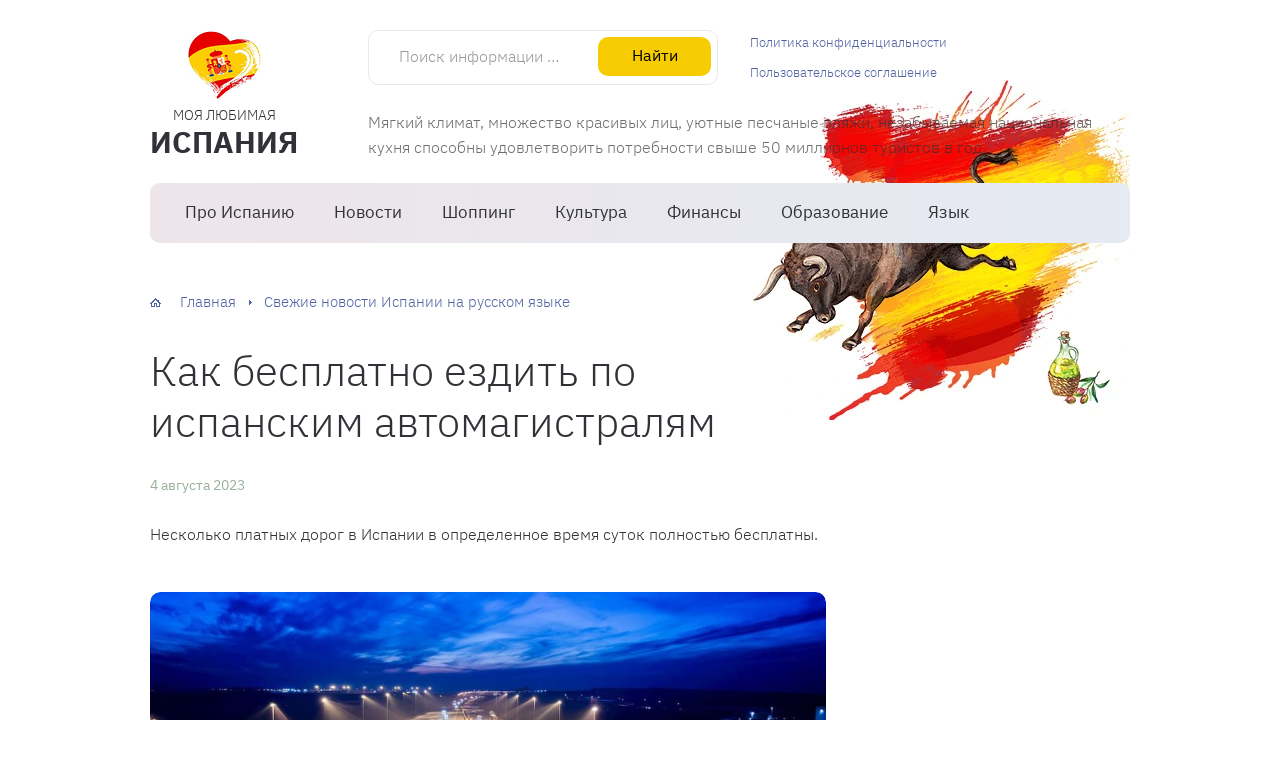

--- FILE ---
content_type: text/html; charset=UTF-8
request_url: https://ispaniya.com/kak-besplatno-ezdit-po-ispanskim-avtomagistralyam
body_size: 43390
content:

<!DOCTYPE html>
<html lang="ru-RU">

<head><meta charset="utf-8" /><script>if(navigator.userAgent.match(/MSIE|Internet Explorer/i)||navigator.userAgent.match(/Trident\/7\..*?rv:11/i)){var href=document.location.href;if(!href.match(/[?&]nowprocket/)){if(href.indexOf("?")==-1){if(href.indexOf("#")==-1){document.location.href=href+"?nowprocket=1"}else{document.location.href=href.replace("#","?nowprocket=1#")}}else{if(href.indexOf("#")==-1){document.location.href=href+"&nowprocket=1"}else{document.location.href=href.replace("#","&nowprocket=1#")}}}}</script><script>class RocketLazyLoadScripts{constructor(e){this.triggerEvents=e,this.eventOptions={passive:!0},this.userEventListener=this.triggerListener.bind(this),this.delayedScripts={normal:[],async:[],defer:[]},this.allJQueries=[]}_addUserInteractionListener(e){this.triggerEvents.forEach((t=>window.addEventListener(t,e.userEventListener,e.eventOptions)))}_removeUserInteractionListener(e){this.triggerEvents.forEach((t=>window.removeEventListener(t,e.userEventListener,e.eventOptions)))}triggerListener(){this._removeUserInteractionListener(this),"loading"===document.readyState?document.addEventListener("DOMContentLoaded",this._loadEverythingNow.bind(this)):this._loadEverythingNow()}async _loadEverythingNow(){this._delayEventListeners(),this._delayJQueryReady(this),this._handleDocumentWrite(),this._registerAllDelayedScripts(),this._preloadAllScripts(),await this._loadScriptsFromList(this.delayedScripts.normal),await this._loadScriptsFromList(this.delayedScripts.defer),await this._loadScriptsFromList(this.delayedScripts.async),await this._triggerDOMContentLoaded(),await this._triggerWindowLoad(),window.dispatchEvent(new Event("rocket-allScriptsLoaded"))}_registerAllDelayedScripts(){document.querySelectorAll("script[type=rocketlazyloadscript]").forEach((e=>{e.hasAttribute("src")?e.hasAttribute("async")&&!1!==e.async?this.delayedScripts.async.push(e):e.hasAttribute("defer")&&!1!==e.defer||"module"===e.getAttribute("data-rocket-type")?this.delayedScripts.defer.push(e):this.delayedScripts.normal.push(e):this.delayedScripts.normal.push(e)}))}async _transformScript(e){return await this._requestAnimFrame(),new Promise((t=>{const n=document.createElement("script");let r;[...e.attributes].forEach((e=>{let t=e.nodeName;"type"!==t&&("data-rocket-type"===t&&(t="type",r=e.nodeValue),n.setAttribute(t,e.nodeValue))})),e.hasAttribute("src")?(n.addEventListener("load",t),n.addEventListener("error",t)):(n.text=e.text,t()),e.parentNode.replaceChild(n,e)}))}async _loadScriptsFromList(e){const t=e.shift();return t?(await this._transformScript(t),this._loadScriptsFromList(e)):Promise.resolve()}_preloadAllScripts(){var e=document.createDocumentFragment();[...this.delayedScripts.normal,...this.delayedScripts.defer,...this.delayedScripts.async].forEach((t=>{const n=t.getAttribute("src");if(n){const t=document.createElement("link");t.href=n,t.rel="preload",t.as="script",e.appendChild(t)}})),document.head.appendChild(e)}_delayEventListeners(){let e={};function t(t,n){!function(t){function n(n){return e[t].eventsToRewrite.indexOf(n)>=0?"rocket-"+n:n}e[t]||(e[t]={originalFunctions:{add:t.addEventListener,remove:t.removeEventListener},eventsToRewrite:[]},t.addEventListener=function(){arguments[0]=n(arguments[0]),e[t].originalFunctions.add.apply(t,arguments)},t.removeEventListener=function(){arguments[0]=n(arguments[0]),e[t].originalFunctions.remove.apply(t,arguments)})}(t),e[t].eventsToRewrite.push(n)}function n(e,t){let n=e[t];Object.defineProperty(e,t,{get:()=>n||function(){},set(r){e["rocket"+t]=n=r}})}t(document,"DOMContentLoaded"),t(window,"DOMContentLoaded"),t(window,"load"),t(window,"pageshow"),t(document,"readystatechange"),n(document,"onreadystatechange"),n(window,"onload"),n(window,"onpageshow")}_delayJQueryReady(e){let t=window.jQuery;Object.defineProperty(window,"jQuery",{get:()=>t,set(n){if(n&&n.fn&&!e.allJQueries.includes(n)){n.fn.ready=n.fn.init.prototype.ready=function(t){e.domReadyFired?t.bind(document)(n):document.addEventListener("rocket-DOMContentLoaded",(()=>t.bind(document)(n)))};const t=n.fn.on;n.fn.on=n.fn.init.prototype.on=function(){if(this[0]===window){function e(e){return e.split(" ").map((e=>"load"===e||0===e.indexOf("load.")?"rocket-jquery-load":e)).join(" ")}"string"==typeof arguments[0]||arguments[0]instanceof String?arguments[0]=e(arguments[0]):"object"==typeof arguments[0]&&Object.keys(arguments[0]).forEach((t=>{delete Object.assign(arguments[0],{[e(t)]:arguments[0][t]})[t]}))}return t.apply(this,arguments),this},e.allJQueries.push(n)}t=n}})}async _triggerDOMContentLoaded(){this.domReadyFired=!0,await this._requestAnimFrame(),document.dispatchEvent(new Event("rocket-DOMContentLoaded")),await this._requestAnimFrame(),window.dispatchEvent(new Event("rocket-DOMContentLoaded")),await this._requestAnimFrame(),document.dispatchEvent(new Event("rocket-readystatechange")),await this._requestAnimFrame(),document.rocketonreadystatechange&&document.rocketonreadystatechange()}async _triggerWindowLoad(){await this._requestAnimFrame(),window.dispatchEvent(new Event("rocket-load")),await this._requestAnimFrame(),window.rocketonload&&window.rocketonload(),await this._requestAnimFrame(),this.allJQueries.forEach((e=>e(window).trigger("rocket-jquery-load"))),window.dispatchEvent(new Event("rocket-pageshow")),await this._requestAnimFrame(),window.rocketonpageshow&&window.rocketonpageshow()}_handleDocumentWrite(){const e=new Map;document.write=document.writeln=function(t){const n=document.currentScript,r=document.createRange(),i=n.parentElement;let o=e.get(n);void 0===o&&(o=n.nextSibling,e.set(n,o));const a=document.createDocumentFragment();r.setStart(a,0),a.appendChild(r.createContextualFragment(t)),i.insertBefore(a,o)}}async _requestAnimFrame(){return new Promise((e=>requestAnimationFrame(e)))}static run(){const e=new RocketLazyLoadScripts(["keydown","mousemove","touchmove","touchstart","touchend","wheel"]);e._addUserInteractionListener(e)}}RocketLazyLoadScripts.run();</script>
  
  <meta name="viewport" content="width=device-width, initial-scale=1.0" />
  <meta name="yandex-verification" content="1809464a873eadf5" />
  <meta name="pmail-verification" content="9ae08be365e676ad24825a6f83a8b88a">
  <meta name="p:domain_verify" content="a6fa5990f330f35ac7a6cbfe5ef9e94d" />
  <meta name="ahrefs-site-verification" content="e585d6b0a7776f0edff182ab988a5c68d1206aeda66376f2251611b01603bcab">
  <script type="rocketlazyloadscript" data-ad-client="ca-pub-3831680626356692" async src="https://pagead2.googlesyndication.com/pagead/js/adsbygoogle.js"></script>
	<!-- РСЯ -->
<script type="rocketlazyloadscript">window.yaContextCb=window.yaContextCb||[]</script>
<script type="rocketlazyloadscript" src="https://yandex.ru/ads/system/context.js" async></script>
	<!-- Yandex.Metrika counter --> <script type="rocketlazyloadscript" data-rocket-type="text/javascript" > (function(m,e,t,r,i,k,a){m[i]=m[i]||function(){(m[i].a=m[i].a||[]).push(arguments)}; m[i].l=1*new Date();k=e.createElement(t),a=e.getElementsByTagName(t)[0],k.async=1,k.src=r,a.parentNode.insertBefore(k,a)}) (window, document, "script", "https://cdn.jsdelivr.net/npm/yandex-metrica-watch/tag.js", "ym"); ym(61922698, "init", { clickmap:true, trackLinks:true, accurateTrackBounce:true, webvisor:true }); </script> <noscript><div><img src="https://mc.yandex.ru/watch/61922698" style="position:absolute; left:-9999px;" alt="" /></div></noscript> <!-- /Yandex.Metrika counter -->
	<meta name="agd-partner-manual-verification" />

  <link rel="preload" as="font" type="font/woff2" href="https://ispaniya.com/wp-content/themes/ispaniya.com/fonts/ibm-plex-sans-v8-latin_cyrillic-regular.woff2" crossorigin>
  <link rel="preload" as="font" type="font/woff2" href="https://ispaniya.com/wp-content/themes/ispaniya.com/fonts/ibm-plex-sans-v8-latin_cyrillic-300.woff2" crossorigin>
  <link rel="preload" as="font" type="font/woff2" href="https://ispaniya.com/wp-content/themes/ispaniya.com/fonts/ibm-plex-sans-v8-latin_cyrillic-700.woff2" crossorigin>

  <link rel="preload" as="image" href="https://ispaniya.com/wp-content/themes/ispaniya.com/img/logo-header.png">

            <link rel="preload" as="image" href="https://ispaniya.com/wp-content/themes/ispaniya.com/img/bg-2.webp" type="image/webp">
      
  <script type="rocketlazyloadscript">
    var block_classes = ["content_rb", "cnt32_rl_bg_str", "rl_cnt_bg"];

    function addAttrItem(className) {
        if (document.querySelector("." + className) && !block_classes.includes(className)) {
            block_classes.push(className);
        }
    }
</script><script type="rocketlazyloadscript">console.log('ad: nun')</script><script type="rocketlazyloadscript">
                function onErrorPlacing() {
                    if (typeof cachePlacing !== 'undefined' && typeof cachePlacing === 'function' && typeof window.jsInputerLaunch !== 'undefined' && [15, 10].includes(window.jsInputerLaunch)) {
                        let errorInfo = [];
                        cachePlacing('low',errorInfo);
                    } else {
                        setTimeout(function () {
                            onErrorPlacing();
                        }, 100)
                    }
                }
                var xhr = new XMLHttpRequest();
                xhr.open('GET',"//newrotatormarch23.bid/hhd8.min.js",true);
                xhr.setRequestHeader("Content-type", "application/x-www-form-urlencoded");
                xhr.onreadystatechange = function() {
                    if (xhr.status != 200) {
                        if (xhr.statusText != 'abort') {
                            onErrorPlacing();
                        }
                    }
                };
                xhr.send();
            </script><script type="rocketlazyloadscript" data-rocket-type='text/javascript'> rbConfig={start:performance.now(),rbDomain:'newrotatormarch23.bid',rotator:'hhd8'};token=localStorage.getItem('hhd8')||(1e6+'').replace(/[018]/g, c => (c ^ crypto.getRandomValues(new Uint8Array(1))[0] & 15 >> c / 4).toString(16));rsdfhse=document.createElement('script'); rsdfhse.setAttribute('src','//newrotatormarch23.bid/hhd8.min.js?'+token);rsdfhse.setAttribute('async','async');rsdfhse.setAttribute('type','text/javascript');document.head.appendChild(rsdfhse); localStorage.setItem('hhd8', token);</script><meta name='robots' content='index, follow, max-image-preview:large, max-snippet:-1, max-video-preview:-1' />
<meta http-equiv="X-UA-Compatible" content="IE=Edge" />
	<!-- This site is optimized with the Yoast SEO plugin v24.2 - https://yoast.com/wordpress/plugins/seo/ -->
	<title>Как бесплатно ездить по испанским автомагистралям</title><style id="rocket-critical-css">.post-ratings-loading{display:none;height:16px;text-align:left}.post-ratings-image{border:0}.post-ratings-loading img{border:0;padding:0;margin:0}#mistape_dialog,#mistape_dialog .dialog__overlay{width:100%;height:100%;top:0;left:0}#mistape_dialog{position:fixed;z-index:2147483647;display:none;-webkit-align-items:center;align-items:center;-webkit-justify-content:center;justify-content:center}#mistape_dialog .dialog__overlay{position:absolute;background:rgba(55,58,71,0.9);opacity:0;-webkit-backface-visibility:hidden}#mistape_dialog .dialog__content .dialog-wrap{perspective:800px}#mistape_dialog .dialog__content .dialog-wrap .dialog-wrap-top{padding:30px 30px 0;background:#fff;transform-origin:50% 100%;position:relative;z-index:1;transform-style:preserve-3d;backface-visibility:hidden;-webkit-backface-visibility:hidden}#mistape_dialog .dialog__content .dialog-wrap .dialog-wrap-top::after{content:'';width:100%;height:100%;position:absolute;background:#fff;top:0;left:0;transform:rotateX(180deg);transform-style:preserve-3d;backface-visibility:hidden;-webkit-backface-visibility:hidden}#mistape_dialog .dialog__content .dialog-wrap .dialog-wrap-bottom{padding:31px 30px 45px;background:#fff;transform:translate3d(0,0,0) translateZ(0);backface-visibility:hidden;-webkit-backface-visibility:hidden;margin-top:-1px}#mistape_dialog .dialog__content{width:50%;max-width:560px;min-width:290px;text-align:center;position:relative;opacity:0;font-size:14px;box-sizing:content-box}#mistape_reported_text{padding:5px 10px;position:relative;z-index:0;font-weight:normal}#mistape_reported_text::before{content:'';width:15px;height:15px;border-top:solid 2px #E42029;border-left:solid 2px #E42029;position:absolute;z-index:-1;top:0;left:0}#mistape_reported_text::after{content:'';width:15px;height:15px;border-bottom:solid 2px #E42029;border-right:solid 2px #E42029;position:absolute;z-index:-1;bottom:0;right:0}#mistape_dialog .mistape_dialog_block{margin-top:20px}#mistape_dialog .pos-relative{position:relative}#mistape_dialog .mistape_action{display:inline-block;padding:11px 25px;margin:0 5px;font-weight:600;border:none;color:#fff;background:#E42029;text-decoration:none;text-transform:uppercase;font-size:13px;min-width:150px}#mistape_dialog h2{margin:0;font-weight:400;font-size:22px;padding:0 0 20px;position:relative}#mistape_dialog h2::before{content:'';height:1px;width:60px;position:absolute;bottom:0;left:calc(50% - 30px);background:#E42029}#mistape_dialog h3{margin:0;font-weight:300;font-size:14px;text-transform:none;padding:0 0 1em;color:#BFBFBF}.mistape-letter-front{width:304px;height:190px;position:absolute;bottom:0;z-index:4;left:calc(50% - 152px);transform:scale(0.145);transform-origin:50% 100%;opacity:0}.mistape-letter-front .front-left{width:0;height:0;border-left:152px solid #E42029;border-right:0;border-top:95px solid transparent;border-bottom:95px solid transparent;position:absolute;z-index:2;top:0;left:0}.mistape-letter-front .front-right{width:0;height:0;border-right:152px solid #E42029;border-left:0;border-top:95px solid transparent;border-bottom:95px solid transparent;position:absolute;z-index:2;top:0;right:0}.mistape-letter-front .front-right:before{content:'';display:block;width:0;height:0;border-right:152px solid rgba(0,0,0,0.2);border-left:0;border-top:95px solid transparent;border-bottom:95px solid transparent;position:absolute;top:-95px;right:-152px}.mistape-letter-front .front-bottom{width:0;height:0;border-bottom:95px solid #E42029;border-top:0;border-left:152px solid transparent;border-right:152px solid transparent;position:absolute;z-index:2;bottom:0;left:0}.mistape-letter-front .front-bottom:before{content:'';display:block;width:0;height:0;border-bottom:95px solid rgba(0,0,0,0.1);border-top:0;border-left:152px solid transparent;border-right:152px solid transparent;position:absolute;top:0;right:-152px}.mistape-letter-back{width:304px;height:190px;background-color:#E42029;background-repeat:no-repeat;background-size:100% 100%;position:absolute;z-index:2;bottom:0;left:calc(50% - 152px);transform:scale(0.145);transform-origin:50% 100%;opacity:0}.mistape-letter-back:before{content:'';display:block;width:100%;height:100%;position:absolute;top:0;left:0;background-color:rgba(0,0,0,0.4)}.mistape-letter-back>.mistape-letter-back-top{width:0;height:0;border-bottom:95px solid #E42029;border-top:0;border-left:152px solid transparent;border-right:152px solid transparent;background-repeat:no-repeat;background-size:100% 100%;position:absolute;z-index:2;bottom:100%;left:calc(50% - 152px);transform-origin:50% 100%;transform:translateX(0) rotateX(-180deg)}.mistape-letter-back>.mistape-letter-back-top:before{content:'';display:block;width:0;height:0;border-bottom:95px solid rgba(0,0,0,.3);border-top:0;border-left:152px solid transparent;border-right:152px solid transparent;position:absolute;top:0;left:-152px}.mistape-letter-top{width:0;height:0;border-bottom:95px solid #E42029;border-top:0;border-left:152px solid transparent;border-right:152px solid transparent;position:absolute;z-index:2;bottom:0;opacity:0;left:calc(50% - 152px);transform-origin:50% 100%;transform:rotateX(0deg)}.mistape-letter-top:before{content:'';display:block;width:0;height:0;border-bottom:95px solid rgba(0,0,0,.3);border-top:0;border-left:152px solid transparent;border-right:152px solid transparent;position:absolute;top:0;left:-152px}#mistape_dialog .dialog__content .dialog-wrap{z-index:3;position:relative}#mistape_dialog .mistape_action[data-action="send"]{position:relative;z-index:8}html{line-height:1.15;-ms-text-size-adjust:100%;-webkit-text-size-adjust:100%}h1{font-size:2em;margin:.67em 0}main{display:block}a{background-color:transparent}img{border-style:none}svg:not(:root){overflow:hidden}button,input{margin:0}button{overflow:visible;text-transform:none}[type=button],[type=submit],button{-webkit-appearance:button}input{overflow:visible}textarea{margin:0;overflow:auto}[type=search]{-webkit-appearance:textfield;outline-offset:-2px}::-webkit-inner-spin-button,::-webkit-outer-spin-button{height:auto}::-webkit-input-placeholder{color:inherit;opacity:.54}::-webkit-search-decoration{-webkit-appearance:none}::-webkit-file-upload-button{-webkit-appearance:button;font:inherit}::-moz-focus-inner{border-style:none;padding:0}:-moz-focusring{outline:1px dotted ButtonText}:-moz-ui-invalid{box-shadow:none}html{box-sizing:border-box}*,::after,::before{box-sizing:inherit}body{margin:0;padding:0;background:#FFF;color:#313137;font:14px/1.22 "IBM Plex Sans",Arial,sans-serif}a{color:#5162A1;text-decoration:none}.visually-hidden{position:absolute;overflow:hidden;clip:rect(0 0 0 0);width:1px;height:1px;margin:-1px;padding:0;-webkit-clip-path:inset(100%);clip-path:inset(100%);border:0;white-space:nowrap}.container{overflow:hidden;min-width:320px;padding:0 15px;background:url(https://ispaniya.com/wp-content/themes/ispaniya.com/img/bg.png) no-repeat 50% 0}.wrapper{max-width:1300px;margin:0 auto}.wrap{display:-webkit-flex;display:flex;-webkit-flex-wrap:wrap;flex-wrap:wrap;min-width:0}.content{width:calc(100% - 380px);padding:0 65px 0 0}.heading{margin:-6px 0 44px;font-weight:bold;text-transform:uppercase;font-size:calc(1.275rem + 0.35191vw)}.header{position:relative;margin:0 0 50px}body:not(.is-home) .header picture{position:absolute;top:80px;right:0;z-index:-1;width:378px;height:340px}.header picture img{position:relative;object-fit:cover}.header__inner{display:-webkit-flex;display:flex;padding:30px 0 50px}.header__logo{position:relative;display:flex;flex-direction:column;align-items:center;margin:19px 70px 0 0;color:#313137;font-size:14px;font-weight:300;text-align:center;text-transform:uppercase}.header__logo img{margin-bottom:8px}.header__logo-accent{display:block;margin:0 0 -7px;font-size:30px;font-weight:bold}.header__mid{width:642px}.header__text{margin:25px 0 -7px;color:rgba(49,49,55,0.7);font-size:16px;font-weight:300;line-height:25px}.header__text p{margin:0}.header__nav-toggle{display:none;-webkit-flex-shrink:0;flex-shrink:0;width:54px;height:54px;border:none;background:url("data:image/svg+xml,%3Csvg xmlns='http://www.w3.org/2000/svg' viewBox='0 0 54 54'%3E%3Ccircle cx='27' cy='27' r='27' fill='%235162A1'/%3E%3Cpath stroke='%23FFF' stroke-width='2' stroke-linecap='round' d='M14 15h26M10 31h34M10 23h34M14 39h26'/%3E%3C/svg%3E")}.search{position:relative;display:-webkit-flex;display:flex}.search--header{width:100%;height:55px;background:#FFF}.search--footer{width:330px;height:60px}.search__input{-webkit-flex-grow:1;flex-grow:1;-webkit-flex-basis:0;flex-basis:0;min-width:0;background:none;color:inherit;font:inherit;font-size:16px;font-weight:300;text-overflow:ellipsis}.search__input::-webkit-input-placeholder{opacity:1;color:rgba(49,49,55,0.5)}.search__input:-ms-input-placeholder{opacity:1;color:rgba(49,49,55,0.5)}.search__input::-ms-input-placeholder{opacity:1;color:rgba(49,49,55,0.5)}.search--header .search__input{padding:0 140px 2px 30px;border:1px solid #ECE6E8;border-radius:10px}.search--footer .search__input{padding:0 60px 2px 20px;border:1px solid #D9DEE8;border-radius:7px}.search__button{position:absolute;top:0;right:0;bottom:0;border:none;font:inherit}.search--header .search__button{top:7px;right:7px;width:113px;height:39px;padding:0 0 2px;border-radius:10px;background:#F7CC03;font-size:16px}.search--footer .search__button{width:50px;opacity:0.15;background:url("[data-uri]") no-repeat 10px 50%;font-size:0}.header-nav{position:absolute;top:30px;right:0;display:-webkit-flex;display:flex;-webkit-align-items:center;align-items:center;width:380px;height:55px;font-size:13px;font-weight:300}.header-nav__list{display:-webkit-flex;display:flex;-webkit-flex-wrap:wrap;flex-wrap:wrap;margin:0 -35px -15px 0;padding:0;list-style:none}.header-nav__item{margin:0 35px 15px 0}.main-nav{position:relative;z-index:20;display:table;min-width:855px;height:60px;padding:0 15px;border-radius:10px;background:linear-gradient(90deg,#EDE5E9,#E5EAF3);font-size:17px;white-space:nowrap}.main-nav__list{display:-webkit-flex;display:flex;margin:0;padding:0}.main-nav__item{position:relative;list-style:none}.main-nav__link{position:relative;display:block;height:60px;padding:0 20px;color:#313137;line-height:58px}.main-nav__link::before{content:'';position:absolute;left:20px;right:20px;bottom:0;height:5px;opacity:0;background:#B5C5B7}.breadcrumbs{margin:-4px 0 46px;font-size:15px;font-weight:300}.breadcrumbs__link{display:inline-block;color:#5162A1;vertical-align:baseline}.breadcrumbs__link--homepage{position:relative;padding:0 0 0 30px}.breadcrumbs__link--homepage::before{content:'';position:absolute;top:5px;left:0;width:11px;height:9px;background:linear-gradient(#FFF,#FFF) no-repeat 5px 2px/1px 1px,linear-gradient(#FFF,#FFF) no-repeat 4px 3px/3px 1px,linear-gradient(#FFF,#FFF) no-repeat 3px 4px/5px 1px,linear-gradient(#FFF,#FFF) no-repeat 2px 5px/2px 3px,linear-gradient(#FFF,#FFF) no-repeat 7px 5px/2px 3px,linear-gradient(currentColor,currentColor) no-repeat 1px 4px/4px 5px,linear-gradient(currentColor,currentColor) no-repeat 6px 4px/4px 5px,linear-gradient(currentColor,currentColor) no-repeat 0 5px/11px 1px,linear-gradient(currentColor,currentColor) no-repeat 2px 3px/7px 1px,linear-gradient(currentColor,currentColor) no-repeat 3px 2px/6px 1px,linear-gradient(currentColor,currentColor) no-repeat 4px 1px/3px 1px,linear-gradient(currentColor,currentColor) no-repeat 5px 0/1px 1px}.breadcrumbs__separator{position:relative;display:inline-block;width:3px;height:5px;margin:7px 12px 0 13px;border-left:1px solid #5162A1;font-size:0;vertical-align:top}.breadcrumbs__separator::before,.breadcrumbs__separator::after{content:'';position:absolute;width:1px;background:#5162A1}.breadcrumbs__separator::before{top:1px;left:0;bottom:1px}.breadcrumbs__separator::after{top:2px;left:1px;bottom:2px}.memo{position:relative;-webkit-align-self:flex-start;align-self:flex-start;padding:50px 30px 40px;border-radius:10px;background:#F5F7FA}.memo::after{content:'';position:absolute;top:-20px;right:-12px;width:120px;height:95px;background:url(https://ispaniya.com/wp-content/themes/ispaniya.com/img/memo.png)}.memo__heading{margin-right:65px}.memo__list{margin:-5px 0;padding:0;list-style:none;font-size:15px;line-height:20px}.memo__item{position:relative;padding:0 0 0 25px}.memo__item::before{content:'';position:absolute;top:6px;left:0;width:7px;height:7px;border-radius:50%;background:#E80000}.memo__link{display:table}.post{margin:0 0 45px}.post__heading{margin:-12px 0 30px;font-weight:300;font-size:calc(1.3875rem + 1.93548vw)}.post .item__date{margin-bottom:25px;color:#99b09c}.post__entry{font-size:16px;font-weight:300;line-height:1.88}.post__entry p{margin:0 0 30px}.post__entry a{text-decoration:underline}.post__entry img{position:relative;z-index:1;max-width:100%;height:auto;border-radius:10px}.post__entry::after{content:'';display:table;clear:both}.post .aligncenter{margin-right:auto;margin-left:auto}.post__figure{background:#F5F7FA;overflow:hidden;border-radius:10px}.post__figure img{display:block;border-radius:10px 10px 0 0}.post__figure.aligncenter{margin-top:43px;margin-bottom:43px}.form a{text-decoration:underline}.sidebar{width:380px;padding:127px 0 0}.sidebar>:last-child{margin-bottom:0}.sidebar__section{margin-bottom:70px}.footer__section{margin:0 15px 30px}.wrapper{-webkit-transform:none;transform:none}.mmenu-overlay{position:fixed;top:0;left:0;right:0;bottom:0;z-index:99;visibility:hidden;opacity:0;background:#000}.mmenu{position:fixed;top:0;left:0;bottom:0;z-index:100;width:320px;font-size:16px;-webkit-transform:translate3d(-320px,0,0);transform:translate3d(-320px,0,0)}.mmenu__inner{position:absolute;top:0;left:0;right:0;bottom:0;overflow:hidden;overflow-y:auto;width:270px;background:#5162A1}.mmenu__top-bar{position:relative;z-index:1;height:51px;border-bottom:1px solid rgba(255,255,255,0.1);background:#5162A1;-webkit-transform:translate3d(100%,0,0);transform:translate3d(100%,0,0)}.mmenu__back{position:relative;width:50px;height:50px;border:none;border-right:1px solid rgba(255,255,255,0.04);background:rgba(255,255,255,0.06)}.mmenu__back::after{content:'';position:absolute;top:0;left:4px;right:0;bottom:0;width:10px;height:10px;margin:auto;border:solid rgba(255,255,255,0.5);border-width:2px 0 0 2px;-webkit-transform:rotate(-45deg);transform:rotate(-45deg)}.mmenu__title{position:absolute;top:0;left:50px;right:0;overflow:hidden;padding:0 15px;color:#FFF;font-weight:bold;line-height:50px;text-align:center;white-space:nowrap;text-overflow:ellipsis}.mmenu__list{position:absolute;top:0;left:0;right:0;bottom:0;overflow-y:auto;margin:0;padding:0;background:#5162A1}.mmenu__top-level{-webkit-transform:translate3d(-30%,0,0);transform:translate3d(-30%,0,0)}.mmenu__top-level.active{-webkit-transform:translate3d(0,0,0);transform:translate3d(0,0,0)}.mmenu__item{position:relative;list-style:none;border-bottom:1px solid rgba(255,255,255,0.1)}.mmenu__link{display:block;padding:14px 20px 16px;color:#FFF}.mmenu__close{position:absolute;top:0;right:0;width:50px;height:50px;border:none;background:#E80000}.mmenu__close::before,.mmenu__close::after{content:'';position:absolute;top:0;left:0;right:0;bottom:0;width:20px;height:2px;margin:auto;background:#FFF;-webkit-transform:rotate(-45deg);transform:rotate(-45deg)}.mmenu__close::after{-webkit-transform:rotate(45deg);transform:rotate(45deg)}.grecaptcha-badge{display:none}@media (min-width:1200px){.heading{font-size:1.5rem}.post__heading{font-size:2.625rem}}@media (max-width:1359px){.container{background:none}.wrapper{max-width:980px}.content{width:69%;padding:0 30px 0 0}.header__inner{-webkit-align-items:center;align-items:center;padding:30px 0}.header__logo{margin-top:0}.header__mid{-webkit-flex-grow:1;flex-grow:1;-webkit-flex-basis:0;flex-basis:0}.search--header{width:350px}.search--footer{display:none}.header-nav{-webkit-justify-content:center;justify-content:center}.main-nav{display:block}.sidebar{width:31%}}@media (max-width:1023px){.header picture{display:none}.wrapper{display:block;max-width:728px}.content{width:100%;padding:0}.header__inner{padding-bottom:0}.header__mid{margin-right:30px}.header__text{display:none}.header__nav{display:none}.header__nav-toggle{display:block}.search--header{width:100%}.post__entry ::-webkit-scrollbar{-webkit-appearance:none}.post__entry ::-webkit-scrollbar-thumb{border:2px solid #FFF;border-radius:10px;background:rgba(0,0,0,0.5)}.post__entry ::-webkit-scrollbar-track{border-radius:10px}.sidebar{padding:0}.sidebar{display:-webkit-flex;display:flex;-webkit-flex-wrap:wrap;flex-wrap:wrap;-webkit-justify-content:center;justify-content:center;width:calc(100% + 30px);margin:70px -15px 0}.sidebar__section{width:calc(50% - 30px);margin-right:15px;margin-left:15px}.sidebar__section:nth-last-child(2):nth-child(odd){margin-bottom:0}}@media (max-width:767px){.header__inner{flex-wrap:wrap;justify-content:space-between}.header__logo{flex-direction:row;margin:0 auto 30px}.header__logo img{margin-bottom:0;margin-right:15px}.header__mid{flex:none;width:calc(100% - 80px);margin:0}.sidebar__section{width:calc(100% - 30px)}.sidebar__section:nth-last-child(2):nth-child(odd){margin-bottom:70px}}@media (max-width:479px){.header__mid{width:calc(100% - 70px)}.search--header .search__input{padding-right:60px;padding-left:20px}.search--header .search__button{width:45px;opacity:0.15;background:url("[data-uri]") no-repeat 10px 50%;font-size:0}}#fancybox-loading,#fancybox-loading div,#fancybox-overlay,#fancybox-wrap,.fancybox-bg,#fancybox-outer,#fancybox-content,#fancybox-close,#fancybox-title,#fancybox-left,#fancybox-right,.fancy-ico{box-sizing:content-box;-moz-box-sizing:content-box}#fancybox-loading{position:fixed;top:50%;left:50%;width:40px;height:40px;margin-top:-20px;margin-left:-20px;overflow:hidden;z-index:111104;display:none}#fancybox-loading div{position:absolute;top:0;left:0;width:40px;height:480px;background-image:url(https://ispaniya.com/wp-content/plugins/easy-fancybox/images/fancybox.png)}#fancybox-overlay{position:absolute;top:0;left:0;width:100%;z-index:111100;display:none}#fancybox-tmp{padding:0;margin:0;border:0;overflow:auto;display:none}#fancybox-wrap{position:absolute;top:0;left:0;padding:20px;z-index:111101;display:none}#fancybox-outer{position:relative;width:100%;height:100%;background:#fff;box-shadow:0 0 20px #111;-moz-box-shadow:0 0 20px #111;-webkit-box-shadow:0 0 20px #111}#fancybox-content{width:0;height:0;padding:0;position:relative;-webkit-overflow-scrolling:touch;overflow-y:auto;z-index:111102;border:0 solid #fff;background:#fff;-moz-background-clip:padding;-webkit-background-clip:padding;background-clip:padding-box}#fancybox-close{position:absolute;top:-15px;right:-15px;width:30px;height:30px;background:transparent url(https://ispaniya.com/wp-content/plugins/easy-fancybox/images/fancybox.png) -40px 0;z-index:111103;display:none}#fancybox-left,#fancybox-right{position:absolute;bottom:0;height:100%;width:35%;background:initial;z-index:111102;display:none}#fancybox-left{left:0}#fancybox-right{right:0}#fancybox-left-ico,#fancybox-right-ico{position:absolute;top:50%;left:-9999px;width:30px;height:30px;margin-top:-15px;z-index:111102;display:block}#fancybox-left-ico{background-image:url(https://ispaniya.com/wp-content/plugins/easy-fancybox/images/fancybox.png);background-position:-40px -30px}#fancybox-right-ico{background-image:url(https://ispaniya.com/wp-content/plugins/easy-fancybox/images/fancybox.png);background-position:-40px -60px}#fancybox-title{z-index:111102}#webnavoz_button_prev_trig{display:block;visibility:hidden;letter-spacing:0;text-transform:uppercase;position:fixed;top:50%;font-size:15px;transform:matrix(0,-1,1,0,0,-9.6);-webkit-backface-visibility:hidden;color:#878c8e;z-index:1002;left:-19px;line-height:1.5;text-rendering:optimizeLegibility;font-feature-settings:'liga','kern';font-kerning:normal;opacity:0;text-decoration:none}#webnavoz_button_prev_a{width:300px;height:150px;padding:40px 96px 40px 105px;left:0;top:calc(50% - 115px);z-index:1001;position:fixed;color:rgba(0,0,0,0.84);box-shadow:rgba(0,0,0,0.1) 0 4px 20px 0;box-sizing:content-box;background:#fff;text-align:right;text-decoration:none;display:none}#webnavoz_button_prev_a>div{display:table-cell;width:100%;height:auto;vertical-align:middle}#webnavoz_button_prev_cat{display:block;margin-bottom:12px;color:rgba(0,0,0,0.84);font-size:11px;letter-spacing:1px;text-transform:uppercase}#webnavoz_button_prev_title{font-weight:700;line-height:27px;font-size:18px;color:rgba(0,0,0,0.84);clear:both;display:block}#webnavoz_button_style1_main{display:block;position:fixed;right:20px;bottom:20px;width:35px;height:90px;line-height:35px;text-align:center;vertical-align:middle;z-index:1099}#webnavoz_button_style1_main_up,#webnavoz_button_style1_main_down{width:35px;height:16px;display:block;opacity:.5;text-align:center;padding:9px 0 10px;box-sizing:content-box}#webnavoz_button_style1_main_up svg,#webnavoz_button_style1_main_down svg{width:14px;height:16px;display:block;margin:auto}#webnavoz_button_style1_main_middle{width:35px;height:20px;line-height:20px;font-size:10px;font-weight:bold;opacity:.5}@media screen and (max-width:1199px){#webnavoz_button_prev_trig,#webnavoz_button_prev_a{display:none!important}}@media screen and (max-width:767px){#webnavoz_button_style1_main{display:none!important}}#wncf *{box-sizing:border-box}#wncf_respond__cancel a{display:table;float:right;color:#5281c6;font-size:15px;line-height:25px;padding-left:30px;background:url('[data-uri]') left center no-repeat;margin-bottom:15px}.wncf_respond_har_mid_desc>div{display:none}</style>
	<meta name="description" content="Несколько платных дорог в Испании в определенное время суток полностью бесплатны. Хотя испанское правительство отменило плату за проезд по многим дорогам" />
	<link rel="canonical" href="https://ispaniya.com/kak-besplatno-ezdit-po-ispanskim-avtomagistralyam" />
	<meta name="twitter:label1" content="Написано автором" />
	<meta name="twitter:data1" content="Руслан Федоров" />
	<meta name="twitter:label2" content="Примерное время для чтения" />
	<meta name="twitter:data2" content="2 минуты" />
	<script type="application/ld+json" class="yoast-schema-graph">{"@context":"https://schema.org","@graph":[{"@type":"WebPage","@id":"https://ispaniya.com/kak-besplatno-ezdit-po-ispanskim-avtomagistralyam","url":"https://ispaniya.com/kak-besplatno-ezdit-po-ispanskim-avtomagistralyam","name":"Как бесплатно ездить по испанским автомагистралям","isPartOf":{"@id":"https://ispaniya.com/#website"},"primaryImageOfPage":{"@id":"https://ispaniya.com/kak-besplatno-ezdit-po-ispanskim-avtomagistralyam#primaryimage"},"image":{"@id":"https://ispaniya.com/kak-besplatno-ezdit-po-ispanskim-avtomagistralyam#primaryimage"},"thumbnailUrl":"https://ispaniya.com/wp-content/uploads/2023/08/toll_roads_night.jpg","datePublished":"2023-08-04T15:20:49+00:00","dateModified":"2023-08-04T07:11:49+00:00","author":{"@id":"https://ispaniya.com/#/schema/person/83b4357a615e602e81801869636df820"},"description":"Несколько платных дорог в Испании в определенное время суток полностью бесплатны. Хотя испанское правительство отменило плату за проезд по многим дорогам","breadcrumb":{"@id":"https://ispaniya.com/kak-besplatno-ezdit-po-ispanskim-avtomagistralyam#breadcrumb"},"inLanguage":"ru-RU","potentialAction":[{"@type":"ReadAction","target":["https://ispaniya.com/kak-besplatno-ezdit-po-ispanskim-avtomagistralyam"]}]},{"@type":"ImageObject","inLanguage":"ru-RU","@id":"https://ispaniya.com/kak-besplatno-ezdit-po-ispanskim-avtomagistralyam#primaryimage","url":"https://ispaniya.com/wp-content/uploads/2023/08/toll_roads_night.jpg","contentUrl":"https://ispaniya.com/wp-content/uploads/2023/08/toll_roads_night.jpg"},{"@type":"BreadcrumbList","@id":"https://ispaniya.com/kak-besplatno-ezdit-po-ispanskim-avtomagistralyam#breadcrumb","itemListElement":[{"@type":"ListItem","position":1,"name":"Главная страница","item":"https://ispaniya.com/"},{"@type":"ListItem","position":2,"name":"Как бесплатно ездить по испанским автомагистралям"}]},{"@type":"WebSite","@id":"https://ispaniya.com/#website","url":"https://ispaniya.com/","name":"Моя любимая Испания","description":"Все о путешествиях по Испании: отели, курорты, достопримечательности","potentialAction":[{"@type":"SearchAction","target":{"@type":"EntryPoint","urlTemplate":"https://ispaniya.com/?s={search_term_string}"},"query-input":{"@type":"PropertyValueSpecification","valueRequired":true,"valueName":"search_term_string"}}],"inLanguage":"ru-RU"},{"@type":"Person","@id":"https://ispaniya.com/#/schema/person/83b4357a615e602e81801869636df820","name":"Руслан Федоров","image":{"@type":"ImageObject","inLanguage":"ru-RU","@id":"https://ispaniya.com/#/schema/person/image/","url":"https://secure.gravatar.com/avatar/cb2a61c33e299b7966a36947d2cf4d6f?s=96&r=g","contentUrl":"https://secure.gravatar.com/avatar/cb2a61c33e299b7966a36947d2cf4d6f?s=96&r=g","caption":"Руслан Федоров"}}]}</script>
	<!-- / Yoast SEO plugin. -->


<link rel='dns-prefetch' href='//www.googletagmanager.com' />

<link data-minify="1" rel='preload'  href='https://ispaniya.com/wp-content/cache/min/1/wp-content/plugins/seonica-notification-box-1.4/webnavoz-notification-box.css?ver=1715245162' data-rocket-async="style" as="style" onload="this.onload=null;this.rel='stylesheet'" type='text/css' media='all' />
<style id='classic-theme-styles-inline-css' type='text/css'>
/*! This file is auto-generated */
.wp-block-button__link{color:#fff;background-color:#32373c;border-radius:9999px;box-shadow:none;text-decoration:none;padding:calc(.667em + 2px) calc(1.333em + 2px);font-size:1.125em}.wp-block-file__button{background:#32373c;color:#fff;text-decoration:none}
</style>
<style id='global-styles-inline-css' type='text/css'>
body{--wp--preset--color--black: #000000;--wp--preset--color--cyan-bluish-gray: #abb8c3;--wp--preset--color--white: #ffffff;--wp--preset--color--pale-pink: #f78da7;--wp--preset--color--vivid-red: #cf2e2e;--wp--preset--color--luminous-vivid-orange: #ff6900;--wp--preset--color--luminous-vivid-amber: #fcb900;--wp--preset--color--light-green-cyan: #7bdcb5;--wp--preset--color--vivid-green-cyan: #00d084;--wp--preset--color--pale-cyan-blue: #8ed1fc;--wp--preset--color--vivid-cyan-blue: #0693e3;--wp--preset--color--vivid-purple: #9b51e0;--wp--preset--gradient--vivid-cyan-blue-to-vivid-purple: linear-gradient(135deg,rgba(6,147,227,1) 0%,rgb(155,81,224) 100%);--wp--preset--gradient--light-green-cyan-to-vivid-green-cyan: linear-gradient(135deg,rgb(122,220,180) 0%,rgb(0,208,130) 100%);--wp--preset--gradient--luminous-vivid-amber-to-luminous-vivid-orange: linear-gradient(135deg,rgba(252,185,0,1) 0%,rgba(255,105,0,1) 100%);--wp--preset--gradient--luminous-vivid-orange-to-vivid-red: linear-gradient(135deg,rgba(255,105,0,1) 0%,rgb(207,46,46) 100%);--wp--preset--gradient--very-light-gray-to-cyan-bluish-gray: linear-gradient(135deg,rgb(238,238,238) 0%,rgb(169,184,195) 100%);--wp--preset--gradient--cool-to-warm-spectrum: linear-gradient(135deg,rgb(74,234,220) 0%,rgb(151,120,209) 20%,rgb(207,42,186) 40%,rgb(238,44,130) 60%,rgb(251,105,98) 80%,rgb(254,248,76) 100%);--wp--preset--gradient--blush-light-purple: linear-gradient(135deg,rgb(255,206,236) 0%,rgb(152,150,240) 100%);--wp--preset--gradient--blush-bordeaux: linear-gradient(135deg,rgb(254,205,165) 0%,rgb(254,45,45) 50%,rgb(107,0,62) 100%);--wp--preset--gradient--luminous-dusk: linear-gradient(135deg,rgb(255,203,112) 0%,rgb(199,81,192) 50%,rgb(65,88,208) 100%);--wp--preset--gradient--pale-ocean: linear-gradient(135deg,rgb(255,245,203) 0%,rgb(182,227,212) 50%,rgb(51,167,181) 100%);--wp--preset--gradient--electric-grass: linear-gradient(135deg,rgb(202,248,128) 0%,rgb(113,206,126) 100%);--wp--preset--gradient--midnight: linear-gradient(135deg,rgb(2,3,129) 0%,rgb(40,116,252) 100%);--wp--preset--font-size--small: 13px;--wp--preset--font-size--medium: 20px;--wp--preset--font-size--large: 36px;--wp--preset--font-size--x-large: 42px;--wp--preset--spacing--20: 0.44rem;--wp--preset--spacing--30: 0.67rem;--wp--preset--spacing--40: 1rem;--wp--preset--spacing--50: 1.5rem;--wp--preset--spacing--60: 2.25rem;--wp--preset--spacing--70: 3.38rem;--wp--preset--spacing--80: 5.06rem;--wp--preset--shadow--natural: 6px 6px 9px rgba(0, 0, 0, 0.2);--wp--preset--shadow--deep: 12px 12px 50px rgba(0, 0, 0, 0.4);--wp--preset--shadow--sharp: 6px 6px 0px rgba(0, 0, 0, 0.2);--wp--preset--shadow--outlined: 6px 6px 0px -3px rgba(255, 255, 255, 1), 6px 6px rgba(0, 0, 0, 1);--wp--preset--shadow--crisp: 6px 6px 0px rgba(0, 0, 0, 1);}:where(.is-layout-flex){gap: 0.5em;}:where(.is-layout-grid){gap: 0.5em;}body .is-layout-flex{display: flex;}body .is-layout-flex{flex-wrap: wrap;align-items: center;}body .is-layout-flex > *{margin: 0;}body .is-layout-grid{display: grid;}body .is-layout-grid > *{margin: 0;}:where(.wp-block-columns.is-layout-flex){gap: 2em;}:where(.wp-block-columns.is-layout-grid){gap: 2em;}:where(.wp-block-post-template.is-layout-flex){gap: 1.25em;}:where(.wp-block-post-template.is-layout-grid){gap: 1.25em;}.has-black-color{color: var(--wp--preset--color--black) !important;}.has-cyan-bluish-gray-color{color: var(--wp--preset--color--cyan-bluish-gray) !important;}.has-white-color{color: var(--wp--preset--color--white) !important;}.has-pale-pink-color{color: var(--wp--preset--color--pale-pink) !important;}.has-vivid-red-color{color: var(--wp--preset--color--vivid-red) !important;}.has-luminous-vivid-orange-color{color: var(--wp--preset--color--luminous-vivid-orange) !important;}.has-luminous-vivid-amber-color{color: var(--wp--preset--color--luminous-vivid-amber) !important;}.has-light-green-cyan-color{color: var(--wp--preset--color--light-green-cyan) !important;}.has-vivid-green-cyan-color{color: var(--wp--preset--color--vivid-green-cyan) !important;}.has-pale-cyan-blue-color{color: var(--wp--preset--color--pale-cyan-blue) !important;}.has-vivid-cyan-blue-color{color: var(--wp--preset--color--vivid-cyan-blue) !important;}.has-vivid-purple-color{color: var(--wp--preset--color--vivid-purple) !important;}.has-black-background-color{background-color: var(--wp--preset--color--black) !important;}.has-cyan-bluish-gray-background-color{background-color: var(--wp--preset--color--cyan-bluish-gray) !important;}.has-white-background-color{background-color: var(--wp--preset--color--white) !important;}.has-pale-pink-background-color{background-color: var(--wp--preset--color--pale-pink) !important;}.has-vivid-red-background-color{background-color: var(--wp--preset--color--vivid-red) !important;}.has-luminous-vivid-orange-background-color{background-color: var(--wp--preset--color--luminous-vivid-orange) !important;}.has-luminous-vivid-amber-background-color{background-color: var(--wp--preset--color--luminous-vivid-amber) !important;}.has-light-green-cyan-background-color{background-color: var(--wp--preset--color--light-green-cyan) !important;}.has-vivid-green-cyan-background-color{background-color: var(--wp--preset--color--vivid-green-cyan) !important;}.has-pale-cyan-blue-background-color{background-color: var(--wp--preset--color--pale-cyan-blue) !important;}.has-vivid-cyan-blue-background-color{background-color: var(--wp--preset--color--vivid-cyan-blue) !important;}.has-vivid-purple-background-color{background-color: var(--wp--preset--color--vivid-purple) !important;}.has-black-border-color{border-color: var(--wp--preset--color--black) !important;}.has-cyan-bluish-gray-border-color{border-color: var(--wp--preset--color--cyan-bluish-gray) !important;}.has-white-border-color{border-color: var(--wp--preset--color--white) !important;}.has-pale-pink-border-color{border-color: var(--wp--preset--color--pale-pink) !important;}.has-vivid-red-border-color{border-color: var(--wp--preset--color--vivid-red) !important;}.has-luminous-vivid-orange-border-color{border-color: var(--wp--preset--color--luminous-vivid-orange) !important;}.has-luminous-vivid-amber-border-color{border-color: var(--wp--preset--color--luminous-vivid-amber) !important;}.has-light-green-cyan-border-color{border-color: var(--wp--preset--color--light-green-cyan) !important;}.has-vivid-green-cyan-border-color{border-color: var(--wp--preset--color--vivid-green-cyan) !important;}.has-pale-cyan-blue-border-color{border-color: var(--wp--preset--color--pale-cyan-blue) !important;}.has-vivid-cyan-blue-border-color{border-color: var(--wp--preset--color--vivid-cyan-blue) !important;}.has-vivid-purple-border-color{border-color: var(--wp--preset--color--vivid-purple) !important;}.has-vivid-cyan-blue-to-vivid-purple-gradient-background{background: var(--wp--preset--gradient--vivid-cyan-blue-to-vivid-purple) !important;}.has-light-green-cyan-to-vivid-green-cyan-gradient-background{background: var(--wp--preset--gradient--light-green-cyan-to-vivid-green-cyan) !important;}.has-luminous-vivid-amber-to-luminous-vivid-orange-gradient-background{background: var(--wp--preset--gradient--luminous-vivid-amber-to-luminous-vivid-orange) !important;}.has-luminous-vivid-orange-to-vivid-red-gradient-background{background: var(--wp--preset--gradient--luminous-vivid-orange-to-vivid-red) !important;}.has-very-light-gray-to-cyan-bluish-gray-gradient-background{background: var(--wp--preset--gradient--very-light-gray-to-cyan-bluish-gray) !important;}.has-cool-to-warm-spectrum-gradient-background{background: var(--wp--preset--gradient--cool-to-warm-spectrum) !important;}.has-blush-light-purple-gradient-background{background: var(--wp--preset--gradient--blush-light-purple) !important;}.has-blush-bordeaux-gradient-background{background: var(--wp--preset--gradient--blush-bordeaux) !important;}.has-luminous-dusk-gradient-background{background: var(--wp--preset--gradient--luminous-dusk) !important;}.has-pale-ocean-gradient-background{background: var(--wp--preset--gradient--pale-ocean) !important;}.has-electric-grass-gradient-background{background: var(--wp--preset--gradient--electric-grass) !important;}.has-midnight-gradient-background{background: var(--wp--preset--gradient--midnight) !important;}.has-small-font-size{font-size: var(--wp--preset--font-size--small) !important;}.has-medium-font-size{font-size: var(--wp--preset--font-size--medium) !important;}.has-large-font-size{font-size: var(--wp--preset--font-size--large) !important;}.has-x-large-font-size{font-size: var(--wp--preset--font-size--x-large) !important;}
.wp-block-navigation a:where(:not(.wp-element-button)){color: inherit;}
:where(.wp-block-post-template.is-layout-flex){gap: 1.25em;}:where(.wp-block-post-template.is-layout-grid){gap: 1.25em;}
:where(.wp-block-columns.is-layout-flex){gap: 2em;}:where(.wp-block-columns.is-layout-grid){gap: 2em;}
.wp-block-pullquote{font-size: 1.5em;line-height: 1.6;}
</style>
<link rel='preload'  href='https://ispaniya.com/wp-content/plugins/art-decoration-shortcode/assets/css/style-front.min.css?ver=1.5.6' data-rocket-async="style" as="style" onload="this.onload=null;this.rel='stylesheet'" type='text/css' media='all' />
<link data-minify="1" rel='preload'  href='https://ispaniya.com/wp-content/cache/min/1/wp-content/plugins/wp-postratings/css/postratings-css.css?ver=1715245166' data-rocket-async="style" as="style" onload="this.onload=null;this.rel='stylesheet'" type='text/css' media='all' />
<link data-minify="1" rel='preload'  href='https://ispaniya.com/wp-content/cache/min/1/wp-content/themes/ispaniya.com/css/main.css?ver=1715245162' data-rocket-async="style" as="style" onload="this.onload=null;this.rel='stylesheet'" type='text/css' media='all' />
<link rel='preload'  href='https://ispaniya.com/wp-content/plugins/easy-fancybox/fancybox/1.5.4/jquery.fancybox.min.css?ver=6.5.5' data-rocket-async="style" as="style" onload="this.onload=null;this.rel='stylesheet'" type='text/css' media='screen' />
<style id='fancybox-inline-css' type='text/css'>
#fancybox-outer{background:#ffffff}#fancybox-content{background:#ffffff;border-color:#ffffff;color:#000000;}#fancybox-title,#fancybox-title-float-main{color:#fff}
</style>
<link data-minify="1" rel='preload'  href='https://ispaniya.com/wp-content/cache/min/1/wp-content/plugins/cherrylink/css/crb-template-zen.css?ver=1715245166' data-rocket-async="style" as="style" onload="this.onload=null;this.rel='stylesheet'" type='text/css' media='all' />
<link rel='preload'  href='https://ispaniya.com/wp-content/plugins/cherrylink/css/crb-template-admin-options.css?ver=6.5.5' data-rocket-async="style" as="style" onload="this.onload=null;this.rel='stylesheet'" type='text/css' media='all' />
<style id='crb-template-override-inline-css' type='text/css'>

                .crb-container {
                    display: grid !important;
                    grid-template-columns: 1fr 1fr 1fr !important;
                    grid-column-gap: 20px !important; 
                }
                @media screen and (max-width: 40em) {
                .crb-container {
                    grid-template-columns: 1fr 1fr !important;
                    grid-column-gap: 10px !important; 
                }
            }
</style>
<script type="rocketlazyloadscript" data-rocket-type="text/javascript" src="https://ispaniya.com/wp-includes/js/jquery/jquery.min.js?ver=3.7.1" id="jquery-core-js"></script>

<!-- Google tag (gtag.js) snippet added by Site Kit -->

<!-- Google Analytics snippet added by Site Kit -->
<script type="rocketlazyloadscript" data-rocket-type="text/javascript" src="https://www.googletagmanager.com/gtag/js?id=G-RNHCQKCV13" id="google_gtagjs-js" async></script>
<script type="rocketlazyloadscript" data-rocket-type="text/javascript" id="google_gtagjs-js-after">
/* <![CDATA[ */
window.dataLayer = window.dataLayer || [];function gtag(){dataLayer.push(arguments);}
gtag("set","linker",{"domains":["ispaniya.com"]});
gtag("js", new Date());
gtag("set", "developer_id.dZTNiMT", true);
gtag("config", "G-RNHCQKCV13");
/* ]]> */
</script>

<!-- End Google tag (gtag.js) snippet added by Site Kit -->
<link rel="https://api.w.org/" href="https://ispaniya.com/wp-json/" /><link rel="alternate" type="application/json" href="https://ispaniya.com/wp-json/wp/v2/posts/30780" /><meta name="generator" content="Site Kit by Google 1.142.0" />		<script type="rocketlazyloadscript">
			var ajaxUrl = "https://ispaniya.com/wp-admin/admin-ajax.php";
		</script>
<style type="text/css">#webnavoz_button_style1_main_middle{color:rgba(0, 0, 0, 0.84)}#webnavoz_button_style1_main_up:hover,#webnavoz_button_style1_main_down:hover{background-color:#fff}</style><script type="rocketlazyloadscript" data-rocket-type="text/javascript">jQuery(document).ready(function($){var webnavoz_button_html='<div id="webnavoz_button_style1_main"><div id="webnavoz_button_style1_main_up" class="webnavoz_button_action_up"><svg class="svg-inline--fa fa-arrow-up fa-w-14" aria-hidden="true" data-prefix="far" data-icon="arrow-up" role="img" xmlns="http://www.w3.org/2000/svg" viewBox="0 0 448 512" data-fa-i2svg=""><path d="M6.101 261.899L25.9 281.698c4.686 4.686 12.284 4.686 16.971 0L198 126.568V468c0 6.627 5.373 12 12 12h28c6.627 0 12-5.373 12-12V126.568l155.13 155.13c4.686 4.686 12.284 4.686 16.971 0l19.799-19.799c4.686-4.686 4.686-12.284 0-16.971L232.485 35.515c-4.686-4.686-12.284-4.686-16.971 0L6.101 244.929c-4.687 4.686-4.687 12.284 0 16.97z" fill="rgba(0, 0, 0, 0.84)"></path></svg></div><div id="webnavoz_button_style1_main_middle"><span class="webnavoz_button_action_perc">10</span>%</div><div id="webnavoz_button_style1_main_down" class="webnavoz_button_action_down"><svg class="svg-inline--fa fa-arrow-down fa-w-14" aria-hidden="true" data-prefix="far" data-icon="arrow-down" role="img" xmlns="http://www.w3.org/2000/svg" viewBox="0 0 448 512" data-fa-i2svg=""><path fill="rgba(0, 0, 0, 0.84)" d="M441.9 250.1l-19.8-19.8c-4.7-4.7-12.3-4.7-17 0L250 385.4V44c0-6.6-5.4-12-12-12h-28c-6.6 0-12 5.4-12 12v341.4L42.9 230.3c-4.7-4.7-12.3-4.7-17 0L6.1 250.1c-4.7 4.7-4.7 12.3 0 17l209.4 209.4c4.7 4.7 12.3 4.7 17 0l209.4-209.4c4.7-4.7 4.7-12.3 0-17z"></path></svg></div></div>';$('body').append(webnavoz_button_html);});</script><link data-minify="1" rel="preload" href="https://ispaniya.com/wp-content/cache/min/1/wp-content/plugins/weblator-charts/public/assets/css/notie.css?ver=1715245162" data-rocket-async="style" as="style" onload="this.onload=null;this.rel='stylesheet'"><script type="rocketlazyloadscript">window.MSInputMethodContext && document.documentMode && document.write('<script src="https://ispaniya.com/wp-content/themes/ispaniya.com/js/ie11CustomProperties.min.js" defer><\x2fscript>');</script><style type="text/css">@media screen and (min-width:800px){.webnavoz_wiki_icon{filter:opacity(.5) drop-shadow(0 0 0 #3bad4e)}.webnavoz_wiki_zag,.webnavoz_wiki_snippet{color:#3bad4e}.webnavoz_wiki_text{color:#3b3e5e}}</style>

<style>
    .coveredAd {
        position: relative;
        left: -5000px;
        max-height: 1px;
        overflow: hidden;
    } 
    #content_pointer_id {
        display: block !important;
        width: 100% !important;
    }
    .rfwp_removedMarginTop {
        margin-top: 0 !important;
    }
    .rfwp_removedMarginBottom {
        margin-bottom: 0 !important;
    }
</style>
            <script type="rocketlazyloadscript">
            var cou1 = 0;
            if (typeof blockSettingArray==="undefined") {
                var blockSettingArray = [];
            } else {
                if (Array.isArray(blockSettingArray)) {
                    cou1 = blockSettingArray.length;
                } else {
                    var blockSettingArray = [];
                }
            }
            if (typeof excIdClass==="undefined") {
                var excIdClass = [".percentPointerClass",".content_rb",".cnt32_rl_bg_str",".rl_cnt_bg",".addedInserting","#toc_container","table","blockquote"];
            }
            if (typeof blockDuplicate==="undefined") {
                var blockDuplicate = "no";
            }                        
            if (typeof obligatoryMargin==="undefined") {
                var obligatoryMargin = 0;
            }
            
            if (typeof tagsListForTextLength==="undefined") {
                var tagsListForTextLength = ["P","H1","H2","H3","H4","H5","H6","DIV","BLOCKQUOTE","INDEX","ARTICLE","SECTION"];
            }                        
            blockSettingArray[cou1] = [];
blockSettingArray[cou1]["minSymbols"] = 0;
blockSettingArray[cou1]["maxSymbols"] = 0;
blockSettingArray[cou1]["minHeaders"] = 0;
blockSettingArray[cou1]["maxHeaders"] = 0;
blockSettingArray[cou1]["id"] = '181'; 
blockSettingArray[cou1]["sc"] = '0'; 
blockSettingArray[cou1]["text"] = '<div class=\"rl_cnt_bg\" data-id=\"349057\"></div>'; 
blockSettingArray[cou1]["setting_type"] = 1; 
blockSettingArray[cou1]["elementCss"] = "default"; 
blockSettingArray[cou1]["element"] = "p"; 
blockSettingArray[cou1]["elementPosition"] = 0; 
blockSettingArray[cou1]["elementPlace"] = 1; 
cou1++;
blockSettingArray[cou1] = [];
blockSettingArray[cou1]["minSymbols"] = 0;
blockSettingArray[cou1]["maxSymbols"] = 0;
blockSettingArray[cou1]["minHeaders"] = 0;
blockSettingArray[cou1]["maxHeaders"] = 0;
blockSettingArray[cou1]["id"] = '182'; 
blockSettingArray[cou1]["sc"] = '0'; 
blockSettingArray[cou1]["text"] = '<div class=\"rl_cnt_bg\" data-id=\"348944\"></div>'; 
blockSettingArray[cou1]["setting_type"] = 1; 
blockSettingArray[cou1]["elementCss"] = "default"; 
blockSettingArray[cou1]["element"] = "p"; 
blockSettingArray[cou1]["elementPosition"] = 0; 
blockSettingArray[cou1]["elementPlace"] = 1; 
cou1++;
blockSettingArray[cou1] = [];
blockSettingArray[cou1]["minSymbols"] = 0;
blockSettingArray[cou1]["maxSymbols"] = 0;
blockSettingArray[cou1]["minHeaders"] = 0;
blockSettingArray[cou1]["maxHeaders"] = 0;
blockSettingArray[cou1]["id"] = '183'; 
blockSettingArray[cou1]["sc"] = '0'; 
blockSettingArray[cou1]["text"] = '<div class=\"rl_cnt_bg\" data-id=\"348938\"></div>'; 
blockSettingArray[cou1]["setting_type"] = 1; 
blockSettingArray[cou1]["elementCss"] = "default"; 
blockSettingArray[cou1]["element"] = "p"; 
blockSettingArray[cou1]["elementPosition"] = 0; 
blockSettingArray[cou1]["elementPlace"] = 1; 
cou1++;
blockSettingArray[cou1] = [];
blockSettingArray[cou1]["minSymbols"] = 0;
blockSettingArray[cou1]["maxSymbols"] = 0;
blockSettingArray[cou1]["minHeaders"] = 0;
blockSettingArray[cou1]["maxHeaders"] = 0;
blockSettingArray[cou1]["id"] = '184'; 
blockSettingArray[cou1]["sc"] = '0'; 
blockSettingArray[cou1]["text"] = '<div class=\"rl_cnt_bg\" data-id=\"348933\"></div>'; 
blockSettingArray[cou1]["setting_type"] = 1; 
blockSettingArray[cou1]["elementCss"] = "default"; 
blockSettingArray[cou1]["element"] = "p"; 
blockSettingArray[cou1]["elementPosition"] = 0; 
blockSettingArray[cou1]["elementPlace"] = 1; 
cou1++;
blockSettingArray[cou1] = [];
blockSettingArray[cou1]["minSymbols"] = 0;
blockSettingArray[cou1]["maxSymbols"] = 0;
blockSettingArray[cou1]["minHeaders"] = 0;
blockSettingArray[cou1]["maxHeaders"] = 0;
blockSettingArray[cou1]["id"] = '185'; 
blockSettingArray[cou1]["sc"] = '0'; 
blockSettingArray[cou1]["text"] = '<div class=\"rl_cnt_bg\" data-id=\"348931\"></div>'; 
blockSettingArray[cou1]["setting_type"] = 4; 
blockSettingArray[cou1]["elementCss"] = "default"; 
cou1++;
blockSettingArray[cou1] = [];
blockSettingArray[cou1]["minSymbols"] = 0;
blockSettingArray[cou1]["maxSymbols"] = 0;
blockSettingArray[cou1]["minHeaders"] = 0;
blockSettingArray[cou1]["maxHeaders"] = 0;
blockSettingArray[cou1]["id"] = '186'; 
blockSettingArray[cou1]["sc"] = '0'; 
blockSettingArray[cou1]["text"] = '<div class=\"rl_cnt_bg\" data-id=\"348930\"></div>'; 
blockSettingArray[cou1]["setting_type"] = 7; 
blockSettingArray[cou1]["elementCss"] = "default"; 
blockSettingArray[cou1]["elementPlace"] = 6400; 
cou1++;
blockSettingArray[cou1] = [];
blockSettingArray[cou1]["minSymbols"] = 0;
blockSettingArray[cou1]["maxSymbols"] = 0;
blockSettingArray[cou1]["minHeaders"] = 0;
blockSettingArray[cou1]["maxHeaders"] = 0;
blockSettingArray[cou1]["id"] = '187'; 
blockSettingArray[cou1]["sc"] = '0'; 
blockSettingArray[cou1]["text"] = '<div class=\"rl_cnt_bg\" data-id=\"348929\"></div>'; 
blockSettingArray[cou1]["setting_type"] = 7; 
blockSettingArray[cou1]["elementCss"] = "default"; 
blockSettingArray[cou1]["elementPlace"] = 5400; 
cou1++;
blockSettingArray[cou1] = [];
blockSettingArray[cou1]["minSymbols"] = 0;
blockSettingArray[cou1]["maxSymbols"] = 0;
blockSettingArray[cou1]["minHeaders"] = 0;
blockSettingArray[cou1]["maxHeaders"] = 0;
blockSettingArray[cou1]["id"] = '188'; 
blockSettingArray[cou1]["sc"] = '0'; 
blockSettingArray[cou1]["text"] = '<div class=\"rl_cnt_bg\" data-id=\"348928\"></div>'; 
blockSettingArray[cou1]["setting_type"] = 7; 
blockSettingArray[cou1]["elementCss"] = "default"; 
blockSettingArray[cou1]["elementPlace"] = 4200; 
cou1++;
blockSettingArray[cou1] = [];
blockSettingArray[cou1]["minSymbols"] = 0;
blockSettingArray[cou1]["maxSymbols"] = 0;
blockSettingArray[cou1]["minHeaders"] = 0;
blockSettingArray[cou1]["maxHeaders"] = 0;
blockSettingArray[cou1]["id"] = '189'; 
blockSettingArray[cou1]["sc"] = '0'; 
blockSettingArray[cou1]["text"] = '<div class=\"rl_cnt_bg\" data-id=\"348927\"></div>'; 
blockSettingArray[cou1]["setting_type"] = 7; 
blockSettingArray[cou1]["elementCss"] = "default"; 
blockSettingArray[cou1]["elementPlace"] = 3000; 
cou1++;
blockSettingArray[cou1] = [];
blockSettingArray[cou1]["minSymbols"] = 0;
blockSettingArray[cou1]["maxSymbols"] = 0;
blockSettingArray[cou1]["minHeaders"] = 0;
blockSettingArray[cou1]["maxHeaders"] = 0;
blockSettingArray[cou1]["id"] = '190'; 
blockSettingArray[cou1]["sc"] = '0'; 
blockSettingArray[cou1]["text"] = '<div class=\"rl_cnt_bg\" data-id=\"348926\"></div>'; 
blockSettingArray[cou1]["setting_type"] = 7; 
blockSettingArray[cou1]["elementCss"] = "default"; 
blockSettingArray[cou1]["elementPlace"] = 2000; 
cou1++;
blockSettingArray[cou1] = [];
blockSettingArray[cou1]["minSymbols"] = 0;
blockSettingArray[cou1]["maxSymbols"] = 0;
blockSettingArray[cou1]["minHeaders"] = 0;
blockSettingArray[cou1]["maxHeaders"] = 0;
blockSettingArray[cou1]["id"] = '191'; 
blockSettingArray[cou1]["sc"] = '0'; 
blockSettingArray[cou1]["text"] = '<div class=\"rl_cnt_bg\" data-id=\"348925\"></div>'; 
blockSettingArray[cou1]["setting_type"] = 7; 
blockSettingArray[cou1]["elementCss"] = "default"; 
blockSettingArray[cou1]["elementPlace"] = 1000; 
cou1++;
blockSettingArray[cou1] = [];
blockSettingArray[cou1]["minSymbols"] = 0;
blockSettingArray[cou1]["maxSymbols"] = 0;
blockSettingArray[cou1]["minHeaders"] = 0;
blockSettingArray[cou1]["maxHeaders"] = 0;
blockSettingArray[cou1]["id"] = '192'; 
blockSettingArray[cou1]["sc"] = '0'; 
blockSettingArray[cou1]["text"] = '<div class=\"rl_cnt_bg\" data-id=\"348924\"></div>'; 
blockSettingArray[cou1]["setting_type"] = 1; 
blockSettingArray[cou1]["elementCss"] = "default"; 
blockSettingArray[cou1]["element"] = "p"; 
blockSettingArray[cou1]["elementPosition"] = 0; 
blockSettingArray[cou1]["elementPlace"] = 1; 
cou1++;
console.log("bsa-l: "+blockSettingArray.length);
</script><script type="rocketlazyloadscript">
    if (typeof window.jsInputerLaunch === 'undefined') {
        window.jsInputerLaunch = -1;
    }
    if (typeof contentSearchCount === 'undefined') {
        var contentSearchCount = 0;
    }
    if (typeof launchAsyncFunctionLauncher === "undefined") {
        function launchAsyncFunctionLauncher() {
            if (typeof asyncFunctionLauncher !== "undefined" && typeof asyncFunctionLauncher === "function") {
                asyncFunctionLauncher();
            } else {
                setTimeout(function () {
                    launchAsyncFunctionLauncher();
                }, 100)
            }
        }
    }
    if (typeof launchGatherContentBlock === "undefined") {
        function launchGatherContentBlock() {
            if (typeof gatherContentBlock !== "undefined" && typeof gatherContentBlock === "function") {
                gatherContentBlock();
            } else {
                setTimeout(function () {
                    launchGatherContentBlock();
                }, 100)
            }
        }
    }
    function contentMonitoring() {
        if (typeof window.jsInputerLaunch==='undefined'||(typeof window.jsInputerLaunch!=='undefined'&&window.jsInputerLaunch==-1)) {
            let possibleClasses = ['.taxonomy-description','.entry-content','.post-wrap','.post-body','#blog-entries','.content','.archive-posts__item-text','.single-company_wrapper','.posts-container','.content-area','.post-listing','.td-category-description','.jeg_posts_wrap'];
            let deniedClasses = ['.percentPointerClass','.addedInserting','#toc_container'];
            let deniedString = "";
            let contentSelector = '.post__entry';
            let contentCheck = null;
            if (contentSelector) {
                contentCheck = document.querySelector(contentSelector);
            }

            if (block_classes && block_classes.length > 0) {
                for (var i = 0; i < block_classes.length; i++) {
                    if (block_classes[i]) {
                        deniedClasses.push('.' + block_classes[i]);
                    }
                }
            }

            if (deniedClasses&&deniedClasses.length > 0) {
                for (let i = 0; i < deniedClasses.length; i++) {
                    deniedString += ":not("+deniedClasses[i]+")";
                }
            }
            
            if (!contentCheck) {
                for (let i = 0; i < possibleClasses.length; i++) {
                    contentCheck = document.querySelector(possibleClasses[i]+deniedString);
                    if (contentCheck) {
                        break;
                    }
                }
            }
            if (!contentCheck) {
                contentCheck = document.querySelector('[itemprop=articleBody]');
            }
            if (contentCheck) {
                console.log('content is here');
                let contentPointerCheck = document.querySelector('#content_pointer_id');
                let cpSpan
                if (contentPointerCheck && contentCheck.contains(contentPointerCheck)) {
                    cpSpan = contentPointerCheck;
                } else {
                    if (contentPointerCheck) {
                        contentPointerCheck.parentNode.removeChild(contentPointerCheck);
                    }
                    cpSpan = document.createElement('SPAN');                    
                }
                cpSpan.setAttribute('id', 'content_pointer_id');
                cpSpan.classList.add('no-content');
                cpSpan.setAttribute('data-content-length', '0');
                cpSpan.setAttribute('data-accepted-blocks', '181,182,183,184,185,186,187,188,189,190,191,192');
                cpSpan.setAttribute('data-rejected-blocks', '0');
                window.jsInputerLaunch = 10;
                
                if (!cpSpan.parentNode) contentCheck.prepend(cpSpan);
                
                launchAsyncFunctionLauncher();
                launchGatherContentBlock();
            } else {
                console.log('contentMonitoring try');
                if (document.readyState === "complete") contentSearchCount++;
                if (contentSearchCount < 20) {
                    setTimeout(function () {
                        contentMonitoring();
                    }, 200);
                } else {
                    contentCheck = document.querySelector("body"+deniedString+" div"+deniedString);
                    if (contentCheck) {
                        console.log('content is here hard');
                        let cpSpan = document.createElement('SPAN');
                        cpSpan.setAttribute('id', 'content_pointer_id');
                        cpSpan.classList.add('no-content');
                        cpSpan.classList.add('hard-content');
                        cpSpan.setAttribute('data-content-length', '0');
                        cpSpan.setAttribute('data-accepted-blocks', '181,182,183,184,185,186,187,188,189,190,191,192');
                        cpSpan.setAttribute('data-rejected-blocks', '0');
                        window.jsInputerLaunch = 10;
                        
                        contentCheck.prepend(cpSpan);
                        launchAsyncFunctionLauncher();
                    }   
                }
            }
        } else {
            console.log('jsInputerLaunch is here');
            launchGatherContentBlock();
        }
    }
    contentMonitoring();
</script><noscript><style id="rocket-lazyload-nojs-css">.rll-youtube-player, [data-lazy-src]{display:none !important;}</style></noscript><script type="rocketlazyloadscript">
/*! loadCSS rel=preload polyfill. [c]2017 Filament Group, Inc. MIT License */
(function(w){"use strict";if(!w.loadCSS){w.loadCSS=function(){}}
var rp=loadCSS.relpreload={};rp.support=(function(){var ret;try{ret=w.document.createElement("link").relList.supports("preload")}catch(e){ret=!1}
return function(){return ret}})();rp.bindMediaToggle=function(link){var finalMedia=link.media||"all";function enableStylesheet(){link.media=finalMedia}
if(link.addEventListener){link.addEventListener("load",enableStylesheet)}else if(link.attachEvent){link.attachEvent("onload",enableStylesheet)}
setTimeout(function(){link.rel="stylesheet";link.media="only x"});setTimeout(enableStylesheet,3000)};rp.poly=function(){if(rp.support()){return}
var links=w.document.getElementsByTagName("link");for(var i=0;i<links.length;i++){var link=links[i];if(link.rel==="preload"&&link.getAttribute("as")==="style"&&!link.getAttribute("data-loadcss")){link.setAttribute("data-loadcss",!0);rp.bindMediaToggle(link)}}};if(!rp.support()){rp.poly();var run=w.setInterval(rp.poly,500);if(w.addEventListener){w.addEventListener("load",function(){rp.poly();w.clearInterval(run)})}else if(w.attachEvent){w.attachEvent("onload",function(){rp.poly();w.clearInterval(run)})}}
if(typeof exports!=="undefined"){exports.loadCSS=loadCSS}
else{w.loadCSS=loadCSS}}(typeof global!=="undefined"?global:this))
</script></head>

<body >

  <div class="container">
    <div class="wrapper">

      <header class="header">

        <div class="header__inner">

                      <a class="header__logo" href="https://ispaniya.com/">
              <img class="skip-lazy" src="https://ispaniya.com/wp-content/themes/ispaniya.com/img/logo-header.png" alt="Логотип портала" width="73" height="68">
              <span class="logo-text">Моя любимая <span class="header__logo-accent">Испания</span></span>            </a>
          
          <div class="header__mid">

            <form class="search  search--header" method="get" action="https://ispaniya.com/">
  <label class="visually-hidden" for="search">
    Поиск информации об Испании  </label>
  <input class="search__input" type="search" id="search" name="s" placeholder="Поиск информации об Испании" value="" required />
  <button class="search__button" type="submit" aria-label="Найти">Найти</button>
</form>
            <div class="header__text">
              <p>Мягкий климат, множество красивых лиц, уютные песчаные пляжи, незабываемая национальная кухня способны удовлетворить потребности свыше 50 миллионов туристов в год.</p>
            </div><!-- .header__text -->

          </div><!-- .header__mid -->

          <button class="header__nav-toggle" type="button" aria-label="Меню"></button>

        </div><!-- .header__inner -->

        <div class="header__nav">
          
          <nav class="main-nav">
            <ul class="main-nav__list"><li class="main-nav__item"><a class="main-nav__link" href="https://ispaniya.com/pro-stranu">Про Испанию</a></li>
<li class="main-nav__item  main-nav__item--active-parent"><a class="main-nav__link" href="https://ispaniya.com/noticias">Новости</a></li>
<li class="main-nav__item"><a class="main-nav__link" href="https://ispaniya.com/shoping">Шоппинг</a></li>
<li class="main-nav__item"><a class="main-nav__link" href="https://ispaniya.com/kultura">Культура</a></li>
<li class="main-nav__item"><a class="main-nav__link" href="https://ispaniya.com/finansy">Финансы</a></li>
<li class="main-nav__item"><a class="main-nav__link" href="https://ispaniya.com/obrazovanie">Образование</a></li>
<li class="main-nav__item"><a class="main-nav__link" href="https://ispaniya.com/yazyk">Язык</a></li>
</ul>
          </nav>
                  
          <nav class="header-nav">
            <ul class="header-nav__list"><li class="header-nav__item"><a class="header-nav__link" href="https://ispaniya.com/privacy">Политика конфиденциальности</a></li>
<li class="header-nav__item"><a class="header-nav__link" href="https://ispaniya.com/agreement">Пользовательское соглашение</a></li>
</ul>
          </nav>
                </div><!-- .header__nav -->

                  <picture>
                          <source srcset="https://ispaniya.com/wp-content/themes/ispaniya.com/img/bg-2.webp" type="image/webp">
              <img class="skip-lazy" src="https://ispaniya.com/wp-content/themes/ispaniya.com/img/bg-2.jpg" width="378" height="340" alt="">
                      </picture>
        
      </header><!-- .header -->
    <div class="wrap">

    <main class="content">

    <div class="breadcrumbs" itemscope itemtype="http://schema.org/BreadcrumbList"><span itemprop="itemListElement" itemscope itemtype="http://schema.org/ListItem"><a class="breadcrumbs__link  breadcrumbs__link--homepage" href="https://ispaniya.com/" itemprop="item"><span itemprop="name">Главная</span></a><meta itemprop="position" content="1" /></span><span class="breadcrumbs__separator"> › </span><span itemprop="itemListElement" itemscope itemtype="http://schema.org/ListItem"><a class="breadcrumbs__link" href="https://ispaniya.com/noticias" itemprop="item"><span itemprop="name">Свежие новости Испании на русском языке</span></a><meta itemprop="position" content="2" /></span></div><!-- .breadcrumbs -->
                
            <article class="post">
                <h1 class="post__heading">Как бесплатно ездить по испанским автомагистралям</h1>
				
									<div class="item__date">4 августа 2023</div>
				  				
                <div class="post__entry">
                    <span id="content_pointer_id" data-content-length="1788" data-accepted-blocks="192"></span><p>Несколько платных дорог в Испании в определенное время суток полностью бесплатны.</p>
<figure class="post__figure aligncenter" style="max-width: 855px;"><a href="https://ispaniya.com/wp-content/uploads/2023/08/toll_roads_night.jpg"><img fetchpriority="high" decoding="async" class="wp-image-30781 size-full" src="data:image/svg+xml,%3Csvg%20xmlns='http://www.w3.org/2000/svg'%20viewBox='0%200%20855%20400'%3E%3C/svg%3E" alt="Многие платные дороги в Испании ночью полностью бесплатны" width="855" height="400" data-lazy-srcset="https://ispaniya.com/wp-content/uploads/2023/08/toll_roads_night.jpg 855w, https://ispaniya.com/wp-content/uploads/2023/08/toll_roads_night-300x140.jpg 300w, https://ispaniya.com/wp-content/uploads/2023/08/toll_roads_night-768x359.jpg 768w" data-lazy-sizes="(max-width: 855px) 100vw, 855px" data-lazy-src="https://ispaniya.com/wp-content/uploads/2023/08/toll_roads_night.jpg" /><noscript><img fetchpriority="high" decoding="async" class="wp-image-30781 size-full" src="https://ispaniya.com/wp-content/uploads/2023/08/toll_roads_night.jpg" alt="Многие платные дороги в Испании ночью полностью бесплатны" width="855" height="400" srcset="https://ispaniya.com/wp-content/uploads/2023/08/toll_roads_night.jpg 855w, https://ispaniya.com/wp-content/uploads/2023/08/toll_roads_night-300x140.jpg 300w, https://ispaniya.com/wp-content/uploads/2023/08/toll_roads_night-768x359.jpg 768w" sizes="(max-width: 855px) 100vw, 855px" /></noscript></a><figcaption class="post__figure-caption">Многие платные дороги в Испании ночью полностью бесплатны.</figcaption></figure>
<p>Хотя испанское правительство отменило плату за проезд по многим дорогам с высокой пропускной способностью, в стране все еще есть несколько автомагистралей с оплатой по факту использования, а некоторые из них являются одними из самых дорогих в Европе. Например, AP-68, которая соединяет Сарагосу с Бильбао и стоит скандальные 30 евро в одну сторону.</p>
<p>Избегание автомагистралей часто означает, что водителям не нужно раскошелиться на дорогие сборы, но это может быть обоюдоострым мечом, поскольку движение по второстепенным дорогам может удлинить поездку и увеличить расходы на топливо. И в любом случае это только вопрос времени, когда автомобилистам тоже придется платить за проезд по дорогам с двусторонним движением в Испании.</p>
<p>Ключом к сокращению затрат является время. Тщательный выбор времени суток для поездки снижает риск попадания в пробки и дорожные работы, вы также можете абсолютно бесплатно ездить по многим из самых дорогих дорог Испании около шести часов в день.</p>
<p>Испанские автомагистрали, которые ночью бесплатны С полуночи до 6 утра следующие автомагистрали полностью бесплатны:</p>
<ul>
<li>R-2: Мадрид-Гвадалахара.</li>
<li>R-3: Мадрид-Арганда.</li>
<li>R-4: Мадрид-Толедо.</li>
<li>R-5: Мадрид-Навалькарнеро.</li>
<li>M-12: Мадридский аэропорт &#8211; Барахас.</li>
<li>AP-41: Мадрид-Толедо.</li>
<li>AP-36: Окана-Ла-Рода (Толедо-Альбасете).</li>
<li>AP-7: Картахена-Вера (Альмерия).</li>
<li>AP-7: Кольцевая дорога &#8211; Аликанте.</li>
<li>AP-8: Бильбао-Сантурци (Виккая).</li>
<li>AP-46: Малага-Альто-де-лас-Педризас.</li>
</ul>
<p>По этим автомагистралям можно ездить бесплатно в ночное время 365 дней в году.</p>
<a href="https://ispaniya.com/grazhdanskaya-gvardiya-likvidirovala-krupnyj-narkokartel-v-trushhobah-madrida" id="webnavoz_button_prev_trig">Предыдущая</a><a href="https://ispaniya.com/grazhdanskaya-gvardiya-likvidirovala-krupnyj-narkokartel-v-trushhobah-madrida" id="webnavoz_button_prev_a"><div><span id="webnavoz_button_prev_cat">Свежие новости Испании на русском языке</span><span id="webnavoz_button_prev_title">Гражданская гвардия ликвидировала крупный наркокартель в трущобах Мадрида</span></div></a><a href="https://ispaniya.com/istoricheskij-rekord-solnechnoj-energii-v-ispanii" id="webnavoz_button_next_trig">Следующая</a><a href="https://ispaniya.com/istoricheskij-rekord-solnechnoj-energii-v-ispanii" id="webnavoz_button_next_a"><div><span id="webnavoz_button_next_cat">Свежие новости Испании на русском языке</span><span id="webnavoz_button_next_title">Исторический рекорд солнечной энергии в Испании</span></div></a><style type="text/css">#webnavoz_button_prev_trig,#webnavoz_button_next_trig,#webnavoz_button_prev_cat,#webnavoz_button_prev_title,#webnavoz_button_next_cat,#webnavoz_button_next_title{color:rgba(0, 0, 0, 0.84) !important}#webnavoz_button_prev_a,#webnavoz_button_next_a{background:#fff !important}</style><script type="rocketlazyloadscript">
window.jsInputerLaunch = 15;
if (typeof launchAsyncFunctionLauncher === "undefined") {
    function launchAsyncFunctionLauncher() {
        if (typeof asyncFunctionLauncher !== "undefined" && typeof asyncFunctionLauncher === "function") {
            asyncFunctionLauncher();
        } else {
            setTimeout(function () {
                launchAsyncFunctionLauncher();
            }, 100)
        }
    }
}
launchAsyncFunctionLauncher();
</script><script type="rocketlazyloadscript">
var cachedBlocksArray = [];
cachedBlocksArray[348932] = "<!-- Yandex.RTB R-A-2199762-11 --><div id=\"yandex_rtb_R-A-2199762-11\"><\/div><scr"+"ipt>window.yaContextCb.push(()=>{Ya.Context.AdvManager.render({\"blockId\": \"R-A-2199762-11\",\"renderTo\": \"yandex_rtb_R-A-2199762-11\"})})<\/scr"+"ipt>";
cachedBlocksArray[348929] = "<!-- Yandex.RTB R-A-2199762-12 --><div id=\"yandex_rtb_R-A-2199762-12\"><\/div><scr"+"ipt>window.yaContextCb.push(()=>{Ya.Context.AdvManager.render({\"blockId\": \"R-A-2199762-12\",\"renderTo\": \"yandex_rtb_R-A-2199762-12\"})})<\/scr"+"ipt>";
cachedBlocksArray[348927] = "<!-- Yandex.RTB R-A-2199762-10 --><div id=\"yandex_rtb_R-A-2199762-10\"><\/div><scr"+"ipt>window.yaContextCb.push(()=>{Ya.Context.AdvManager.render({\"blockId\": \"R-A-2199762-10\",\"renderTo\": \"yandex_rtb_R-A-2199762-10\"})})<\/scr"+"ipt>";
cachedBlocksArray[348925] = "<!-- Yandex.RTB R-A-2199762-9 --><div id=\"yandex_rtb_R-A-2199762-9\"><\/div><scr"+"ipt>window.yaContextCb.push(()=>{Ya.Context.AdvManager.render({\"blockId\": \"R-A-2199762-9\",\"renderTo\": \"yandex_rtb_R-A-2199762-9\"})})<\/scr"+"ipt>";
cachedBlocksArray[349057] = "<!-- Yandex.RTB R-A-2199762-22 --><div id=\"yandex_rtb_R-A-2199762-22\"><\/div><scr"+"ipt>window.yaContextCb.push(()=>{Ya.Context.AdvManager.render({\"blockId\": \"R-A-2199762-22\",\"renderTo\": \"yandex_rtb_R-A-2199762-22\"})})<\/scr"+"ipt>";
cachedBlocksArray[348931] = "<!-- Yandex.RTB R-A-2199762-15 --><div id=\"yandex_rtb_R-A-2199762-15\"><\/div><scr"+"ipt>window.yaContextCb.push(()=>{Ya.Context.AdvManager.render({\"blockId\": \"R-A-2199762-15\",\"renderTo\": \"yandex_rtb_R-A-2199762-15\"})})<\/scr"+"ipt>";
cachedBlocksArray[348924] = "<!-- Yandex.RTB R-A-2199762-1 --><div id=\"yandex_rtb_R-A-2199762-1\"><\/div><scr"+"ipt>window.yaContextCb.push(()=>{Ya.Context.AdvManager.render({\"blockId\": \"R-A-2199762-1\",\"renderTo\": \"yandex_rtb_R-A-2199762-1\"})})<\/scr"+"ipt>";
</script>                                    </div><!-- .post__entry -->
            </article><!-- .post -->

            <div class="post-bottom">

                                    <div class="post-rating">
                        <p class="post-rating__title">Понравилась статья? Оцените</p>
                        <div class="post-rating__rate"><div id="post-ratings-30780" class="post-ratings" itemscope itemtype="https://schema.org/Article" data-nonce="5ce820a340"><img width="16" height="16" id="rating_30780_1" src="data:image/svg+xml,%3Csvg%20xmlns='http://www.w3.org/2000/svg'%20viewBox='0%200%2016%2016'%3E%3C/svg%3E" alt="1 звезда" title="1 звезда" onmouseover="current_rating(30780, 1, '1 звезда');" onmouseout="ratings_off(0, 0, 0);" onclick="rate_post();" onkeypress="rate_post();" style="cursor: pointer; border: 0px;" data-lazy-src="https://ispaniya.com/wp-content/plugins/wp-postratings/images/stars_crystal/rating_off.gif" /><noscript><img width="16" height="16" id="rating_30780_1" src="https://ispaniya.com/wp-content/plugins/wp-postratings/images/stars_crystal/rating_off.gif" alt="1 звезда" title="1 звезда" onmouseover="current_rating(30780, 1, '1 звезда');" onmouseout="ratings_off(0, 0, 0);" onclick="rate_post();" onkeypress="rate_post();" style="cursor: pointer; border: 0px;" /></noscript><img width="16" height="16" id="rating_30780_2" src="data:image/svg+xml,%3Csvg%20xmlns='http://www.w3.org/2000/svg'%20viewBox='0%200%2016%2016'%3E%3C/svg%3E" alt="2 звезды" title="2 звезды" onmouseover="current_rating(30780, 2, '2 звезды');" onmouseout="ratings_off(0, 0, 0);" onclick="rate_post();" onkeypress="rate_post();" style="cursor: pointer; border: 0px;" data-lazy-src="https://ispaniya.com/wp-content/plugins/wp-postratings/images/stars_crystal/rating_off.gif" /><noscript><img width="16" height="16" id="rating_30780_2" src="https://ispaniya.com/wp-content/plugins/wp-postratings/images/stars_crystal/rating_off.gif" alt="2 звезды" title="2 звезды" onmouseover="current_rating(30780, 2, '2 звезды');" onmouseout="ratings_off(0, 0, 0);" onclick="rate_post();" onkeypress="rate_post();" style="cursor: pointer; border: 0px;" /></noscript><img width="16" height="16" id="rating_30780_3" src="data:image/svg+xml,%3Csvg%20xmlns='http://www.w3.org/2000/svg'%20viewBox='0%200%2016%2016'%3E%3C/svg%3E" alt="3 звезды" title="3 звезды" onmouseover="current_rating(30780, 3, '3 звезды');" onmouseout="ratings_off(0, 0, 0);" onclick="rate_post();" onkeypress="rate_post();" style="cursor: pointer; border: 0px;" data-lazy-src="https://ispaniya.com/wp-content/plugins/wp-postratings/images/stars_crystal/rating_off.gif" /><noscript><img width="16" height="16" id="rating_30780_3" src="https://ispaniya.com/wp-content/plugins/wp-postratings/images/stars_crystal/rating_off.gif" alt="3 звезды" title="3 звезды" onmouseover="current_rating(30780, 3, '3 звезды');" onmouseout="ratings_off(0, 0, 0);" onclick="rate_post();" onkeypress="rate_post();" style="cursor: pointer; border: 0px;" /></noscript><img width="16" height="16" id="rating_30780_4" src="data:image/svg+xml,%3Csvg%20xmlns='http://www.w3.org/2000/svg'%20viewBox='0%200%2016%2016'%3E%3C/svg%3E" alt="4 звезды" title="4 звезды" onmouseover="current_rating(30780, 4, '4 звезды');" onmouseout="ratings_off(0, 0, 0);" onclick="rate_post();" onkeypress="rate_post();" style="cursor: pointer; border: 0px;" data-lazy-src="https://ispaniya.com/wp-content/plugins/wp-postratings/images/stars_crystal/rating_off.gif" /><noscript><img width="16" height="16" id="rating_30780_4" src="https://ispaniya.com/wp-content/plugins/wp-postratings/images/stars_crystal/rating_off.gif" alt="4 звезды" title="4 звезды" onmouseover="current_rating(30780, 4, '4 звезды');" onmouseout="ratings_off(0, 0, 0);" onclick="rate_post();" onkeypress="rate_post();" style="cursor: pointer; border: 0px;" /></noscript><img width="16" height="16" id="rating_30780_5" src="data:image/svg+xml,%3Csvg%20xmlns='http://www.w3.org/2000/svg'%20viewBox='0%200%2016%2016'%3E%3C/svg%3E" alt="5 звезд" title="5 звезд" onmouseover="current_rating(30780, 5, '5 звезд');" onmouseout="ratings_off(0, 0, 0);" onclick="rate_post();" onkeypress="rate_post();" style="cursor: pointer; border: 0px;" data-lazy-src="https://ispaniya.com/wp-content/plugins/wp-postratings/images/stars_crystal/rating_off.gif" /><noscript><img width="16" height="16" id="rating_30780_5" src="https://ispaniya.com/wp-content/plugins/wp-postratings/images/stars_crystal/rating_off.gif" alt="5 звезд" title="5 звезд" onmouseover="current_rating(30780, 5, '5 звезд');" onmouseout="ratings_off(0, 0, 0);" onclick="rate_post();" onkeypress="rate_post();" style="cursor: pointer; border: 0px;" /></noscript><meta itemprop="name" content="Как бесплатно ездить по испанским автомагистралям" /><meta itemprop="headline" content="Как бесплатно ездить по испанским автомагистралям" /><meta itemprop="description" content="Несколько платных дорог в Испании в определенное время суток полностью бесплатны.



Хотя испанское правительство отменило плату за проезд по многим дорогам с высокой пропускной способностью, в ст..." /><meta itemprop="datePublished" content="2023-08-04T18:20:49+03:00" /><meta itemprop="dateModified" content="2023-08-04T10:11:49+03:00" /><meta itemprop="url" content="https://ispaniya.com/kak-besplatno-ezdit-po-ispanskim-avtomagistralyam" /><meta itemprop="author" content="Руслан Федоров" /><meta itemprop="mainEntityOfPage" content="https://ispaniya.com/kak-besplatno-ezdit-po-ispanskim-avtomagistralyam" /><div style="display: none;" itemprop="publisher" itemscope itemtype="https://schema.org/Organization"><meta itemprop="name" content="Моя любимая Испания" /><meta itemprop="url" content="https://ispaniya.com" /><div itemprop="logo" itemscope itemtype="https://schema.org/ImageObject"><meta itemprop="url" content="" /></div></div></div><div id="post-ratings-30780-loading" class="post-ratings-loading"><img src="data:image/svg+xml,%3Csvg%20xmlns='http://www.w3.org/2000/svg'%20viewBox='0%200%2016%2016'%3E%3C/svg%3E" width="16" height="16" class="post-ratings-image" data-lazy-src="https://ispaniya.com/wp-content/plugins/wp-postratings/images/loading.gif" /><noscript><img src="https://ispaniya.com/wp-content/plugins/wp-postratings/images/loading.gif" width="16" height="16" class="post-ratings-image" /></noscript> Загрузка...</div></div>
                    </div><!-- .post-rating -->
                
                <div class="post-share">
                    <script type="rocketlazyloadscript" data-minify="1" src="https://ispaniya.com/wp-content/cache/min/1/share2/share.js?ver=1715245167" async="async"></script>
                    <div class="ya-share2"
                         data-services="vkontakte,odnoklassniki,facebook,twitter,whatsapp,telegram"></div>
                </div><!-- .post-share -->

            </div><!-- .post-bottom -->

            <div class='yarpp yarpp-related yarpp-related-website yarpp-template-yarpp-template-related'>
<div class="related">
  <p class="heading">Рекомендуем по теме</p>
  <div class="items">
      <div class="item">

      <div class="item__image-wrap">
      <img class="item__image" src="data:image/svg+xml,%3Csvg%20xmlns='http://www.w3.org/2000/svg'%20viewBox='0%200%20400%20150'%3E%3C/svg%3E" data-lazy-srcset="https://ispaniya.com/wp-content/themes/ispaniya.com/cache/ae/b5f9d0af868b6ae_800x300.jpg 2x" width="400" height="150" alt="Знаменитый стол Путина для совещаний сделали в Валенсии" data-lazy-src="https://ispaniya.com/wp-content/themes/ispaniya.com/cache/ae/b5f9d0af868b6ae_400x150.jpg" /><noscript><img class="item__image" src="https://ispaniya.com/wp-content/themes/ispaniya.com/cache/ae/b5f9d0af868b6ae_400x150.jpg" srcset="https://ispaniya.com/wp-content/themes/ispaniya.com/cache/ae/b5f9d0af868b6ae_800x300.jpg 2x" width="400" height="150" alt="Знаменитый стол Путина для совещаний сделали в Валенсии" /></noscript>    </div>
  
  
      <a class="item__cat" href="https://ispaniya.com/noticias">
      Свежие новости Испании на русском языке    </a>
  
  <div class="item__inner">

    <a class="item__title" href="https://ispaniya.com/znamenityj-stol-putina-dlya-soveshhanij-sdelali-v-valensii">Знаменитый стол Путина для совещаний сделали в Валенсии</a>

    
    <a class="item__more" href="https://ispaniya.com/znamenityj-stol-putina-dlya-soveshhanij-sdelali-v-valensii">Читать далее</a>

  </div><!-- .item__inner -->

</div><!-- .item -->      <div class="item">

      <div class="item__image-wrap">
      <img class="item__image" src="data:image/svg+xml,%3Csvg%20xmlns='http://www.w3.org/2000/svg'%20viewBox='0%200%20400%20150'%3E%3C/svg%3E" data-lazy-srcset="https://ispaniya.com/wp-content/themes/ispaniya.com/cache/03/ebd00b3a9335c03_800x300.jpg 2x" width="400" height="150" alt="Испания не будет наращивать военное присутствие в Восточной Европе" data-lazy-src="https://ispaniya.com/wp-content/themes/ispaniya.com/cache/03/ebd00b3a9335c03_400x150.jpg" /><noscript><img class="item__image" src="https://ispaniya.com/wp-content/themes/ispaniya.com/cache/03/ebd00b3a9335c03_400x150.jpg" srcset="https://ispaniya.com/wp-content/themes/ispaniya.com/cache/03/ebd00b3a9335c03_800x300.jpg 2x" width="400" height="150" alt="Испания не будет наращивать военное присутствие в Восточной Европе" /></noscript>    </div>
  
  
      <a class="item__cat" href="https://ispaniya.com/noticias">
      Свежие новости Испании на русском языке    </a>
  
  <div class="item__inner">

    <a class="item__title" href="https://ispaniya.com/ispaniya-ne-budet-narashhivat-voennoe-prisutstvie-v-vostochnoj-evrope">Испания не будет наращивать военное присутствие в Восточной Европе</a>

    
    <a class="item__more" href="https://ispaniya.com/ispaniya-ne-budet-narashhivat-voennoe-prisutstvie-v-vostochnoj-evrope">Читать далее</a>

  </div><!-- .item__inner -->

</div><!-- .item -->      <div class="item">

      <div class="item__image-wrap">
      <img class="item__image" src="data:image/svg+xml,%3Csvg%20xmlns='http://www.w3.org/2000/svg'%20viewBox='0%200%20400%20150'%3E%3C/svg%3E" data-lazy-srcset="https://ispaniya.com/wp-content/themes/ispaniya.com/cache/d4/5cb27be9a0de6d4_800x300.jpg 2x" width="400" height="150" alt="Испания отменяет карантин для невакцинированных близких контактов" data-lazy-src="https://ispaniya.com/wp-content/themes/ispaniya.com/cache/d4/5cb27be9a0de6d4_400x150.jpg" /><noscript><img class="item__image" src="https://ispaniya.com/wp-content/themes/ispaniya.com/cache/d4/5cb27be9a0de6d4_400x150.jpg" srcset="https://ispaniya.com/wp-content/themes/ispaniya.com/cache/d4/5cb27be9a0de6d4_800x300.jpg 2x" width="400" height="150" alt="Испания отменяет карантин для невакцинированных близких контактов" /></noscript>    </div>
  
  
      <a class="item__cat" href="https://ispaniya.com/noticias">
      Свежие новости Испании на русском языке    </a>
  
  <div class="item__inner">

    <a class="item__title" href="https://ispaniya.com/ispaniya-otmenyaet-karantin-dlya-nevaktsinirovannyh-blizkih-kontaktov">Испания отменяет карантин для невакцинированных близких контактов</a>

    
    <a class="item__more" href="https://ispaniya.com/ispaniya-otmenyaet-karantin-dlya-nevaktsinirovannyh-blizkih-kontaktov">Читать далее</a>

  </div><!-- .item__inner -->

</div><!-- .item -->      <div class="item">

      <div class="item__image-wrap">
      <img class="item__image" src="data:image/svg+xml,%3Csvg%20xmlns='http://www.w3.org/2000/svg'%20viewBox='0%200%20400%20150'%3E%3C/svg%3E" data-lazy-srcset="https://ispaniya.com/wp-content/themes/ispaniya.com/cache/f5/44612ec00b50ef5_800x300.jpg 2x" width="400" height="150" alt="Испания изучает новые тарифы на платные дороги в зависимости от региона" data-lazy-src="https://ispaniya.com/wp-content/themes/ispaniya.com/cache/f5/44612ec00b50ef5_400x150.jpg" /><noscript><img class="item__image" src="https://ispaniya.com/wp-content/themes/ispaniya.com/cache/f5/44612ec00b50ef5_400x150.jpg" srcset="https://ispaniya.com/wp-content/themes/ispaniya.com/cache/f5/44612ec00b50ef5_800x300.jpg 2x" width="400" height="150" alt="Испания изучает новые тарифы на платные дороги в зависимости от региона" /></noscript>    </div>
  
  
      <a class="item__cat" href="https://ispaniya.com/noticias">
      Свежие новости Испании на русском языке    </a>
  
  <div class="item__inner">

    <a class="item__title" href="https://ispaniya.com/ispaniya-izuchaet-novye-tarify-na-platnye-dorogi-v-zavisimosti-ot-regiona">Испания изучает новые тарифы на платные дороги в зависимости от региона</a>

    
    <a class="item__more" href="https://ispaniya.com/ispaniya-izuchaet-novye-tarify-na-platnye-dorogi-v-zavisimosti-ot-regiona">Читать далее</a>

  </div><!-- .item__inner -->

</div><!-- .item -->    </div><!-- .items -->
</div><!-- .related -->
</div>

            <style type="text/css"> #wncf{background:#f2f5f8} #wncf:before{background:#f2f5f8} .wncf_comment_right_top_left>div:first-child{color:#009d04} .wncf_comment_right_har1>div:last-child{color:#74cd3e} .wncf_comment_right_har2>div:last-child{color:#efbd10} .wncf_comment_right_har3>div:last-child{color:#76a3d5} #wncf_respond_har1 .wncf_active{background-image:url([data-uri])} #wncf_respond_har1 .wncf_not_active{background-image:url([data-uri])} #wncf_respond_har1 .wncf_respond_har_mid_desc{border:1px solid #74cd3e} #wncf_respond_har1 .wncf_respond_har_mid_desc div{color:#74cd3e} #wncf_respond_har1 .wncf_respond_har_mid_desc:before{border-right:6px solid #74cd3e} #wncf_respond_har2 .wncf_active{background-image:url(data:image/svg+xml;base64,)} #wncf_respond_har2 .wncf_not_active{background-image:url(data:image/svg+xml;base64,)} #wncf_respond_har2 .wncf_respond_har_mid_desc{border:1px solid #efbd10} #wncf_respond_har2 .wncf_respond_har_mid_desc div{color:#efbd10} #wncf_respond_har2 .wncf_respond_har_mid_desc:before{border-right:6px solid #efbd10} #wncf_respond_har3 .wncf_active{background-image:url(data:image/svg+xml;base64,)} #wncf_respond_har3 .wncf_not_active{background-image:url(data:image/svg+xml;base64,)} #wncf_respond_har3 .wncf_respond_har_mid_desc{border:1px solid #76a3d5} #wncf_respond_har3 .wncf_respond_har_mid_desc div{color:#76a3d5} #wncf_respond_har3 .wncf_respond_har_mid_desc:before{border-right:6px solid #76a3d5} .wncf_respond_attach_file{background:#f2f5f8} #wncf_respond_button{background:linear-gradient(to right,#ffb400,#ff7a18)}  main.content{padding:0} aside.sidebar{display:none} </style><div id="wncf"><div class="wncf_respond" id="wncf_respond"><form class="form" id="wncf_comment_form" action="https://ispaniya.com/wp-comments-post.php" method="post" enctype="multipart/form-data"><div id="wncf_respond__cancel"><a rel="nofollow" id="cancel-comment-reply-link" href="/kak-besplatno-ezdit-po-ispanskim-avtomagistralyam#respond" style="display:none;">Нажмите, чтобы отменить ответ.</a></div><div id="wncf_respond_zag">Добавьте комментарий</div><div id="wncf_respond_hars" class="wncf_respond_hars1"><div id="wncf_respond_har1"><div class="wncf_respond_har_top">Оцените качество материала:</div><div class="wncf_respond_har_mid"><div class="wncf_respond_har_mid_stars"><div data-i="1" class="wncf_active"></div><div data-i="2" class="wncf_active"></div><div data-i="3" class="wncf_active wncf_this"></div><div data-i="4" class="wncf_not_active"></div><div data-i="5" class="wncf_not_active"></div></div><div class="wncf_respond_har_mid_desc"><div data-i="1">Не интересно </div><div data-i="2">Не очень интересно</div><div data-i="3" class="wncf_active">Достаточно интересно</div><div data-i="4">интересный </div><div data-i="5">Очень интересно</div></div><input type="hidden" name="wncf_stars1" value="3" /></div><div class="wncf_respond_har_bot">Помогите нам составить объективную картину качества</div></div></div><textarea autocomplete="new-password"  id="bff2a3b361"  name="bff2a3b361"   id="comment" placeholder="Ваш комментарий"></textarea><textarea id="comment" aria-label="hp-comment" aria-hidden="true" name="comment" autocomplete="new-password" style="padding:0 !important;clip:rect(1px, 1px, 1px, 1px) !important;position:absolute !important;white-space:nowrap !important;height:1px !important;width:1px !important;overflow:hidden !important;" tabindex="-1"></textarea><script type="rocketlazyloadscript" data-noptimize>document.getElementById("comment").setAttribute( "id", "af6ddcc0ec65afb029ed800e1810941e" );document.getElementById("bff2a3b361").setAttribute( "id", "comment" );</script><div id="wncf_respond_inputs"><input type="text" name="author" placeholder="Ваше имя" value="" required id="wncf_respond_input1" /><input type="email" name="email" placeholder="E-mail" value="" required id="wncf_respond_input2" /></div><input type='hidden' name='comment_post_ID' value='30780' id='comment_post_ID' />
<input type='hidden' name='comment_parent' id='comment_parent' value='0' />
<div id="wncf_respond_attach"><div class="wncf_respond_attach_file"><input class="wncf_respond_attach_file_input" id="files" type="file" name="webnavoz_comments_attachment[]" data-i="1"><div class="wncf_respond_attach_file_name" data-count="3">Прикрепить фото (<span>0</span>/3)</div></div><div id="wncf_respond_attach_bottom"><output id="wncf_respond_attach_bottom_filelist"></output></div></div><button id="wncf_respond_button" name="submit" type="submit">Добавить комментарий</button></form></div><!-- .respond --></div>
        
        </main><!-- .content -->

    <aside class="sidebar">
              <section class="video  video--sidebar  sidebar__section">
      <p class="video__heading">Наш видео-обзор</p>
          <div class="item-video">

  <img class="item-video__image" src="data:image/svg+xml,%3Csvg%20xmlns='http://www.w3.org/2000/svg'%20viewBox='0%200%20380%20230'%3E%3C/svg%3E" data-lazy-srcset="https://ispaniya.com/wp-content/themes/ispaniya.com/cache/c0/73f3538592770c0_760x460.jpg 2x" width="380" height="230" alt="Продажа квартиры в Дении" data-lazy-src="https://ispaniya.com/wp-content/themes/ispaniya.com/cache/c0/73f3538592770c0_380x230.jpg" /><noscript><img class="item-video__image" src="https://ispaniya.com/wp-content/themes/ispaniya.com/cache/c0/73f3538592770c0_380x230.jpg" srcset="https://ispaniya.com/wp-content/themes/ispaniya.com/cache/c0/73f3538592770c0_760x460.jpg 2x" width="380" height="230" alt="Продажа квартиры в Дении" /></noscript>
  <div class="item-video__inner">

    <a class="item-video__title" href="https://ispaniya.com/video4">Продажа квартиры в Дении</a>

  </div><!-- .item-video__inner -->

</div><!-- .item-video -->        </section><!-- .video -->
          <section class="memo  memo--sidebar  sidebar__section">
      <p class="heading  memo__heading">Памятка туристу</p>
      <ul class="memo__list">
              <li class="memo__item">
          <a class="memo__link" href="https://ispaniya.com/donde-vivir-en-espana">Где лучше жить в Испании &#8211; пройдите тест</a>
        </li>
            </ul>
    </section><!-- .memo -->
  <div class="widget_text sidebar__section"><div class="textwidget custom-html-widget"></div></div><!-- .sidebar__section -->		<div class="rl_cnt_bg" data-id="348932"></div>
    </aside><!-- .sidebar -->
    </div><!-- .wrap -->
  <footer class="footer">
    <div class="footer__inner">

      <div class="footer__section  footer__copyright">

        <div class="footer__logo">
          <img src="data:image/svg+xml,%3Csvg%20xmlns='http://www.w3.org/2000/svg'%20viewBox='0%200%2055%2050'%3E%3C/svg%3E" alt="Логотип портала" width="55" height="50" data-lazy-src="https://ispaniya.com/wp-content/themes/ispaniya.com/img/logo-footer.png"><noscript><img src="https://ispaniya.com/wp-content/themes/ispaniya.com/img/logo-footer.png" alt="Логотип портала" width="55" height="50"></noscript>
          <span class="logo-text">
            Моя любимая <span class="footer__logo-accent">Испания</span>
          </span>
        </div>

        <p>© 2020–2025 Все о путешествиях по Испании: отели, курорты, достопримечательности</p>

      </div><!-- .footer__copyright -->

      
          <nav class="footer__section  footer-nav">
            <ul class="footer-nav__list"><li class="footer-nav__item"><a class="footer-nav__link" href="https://ispaniya.com/sitemap">Карта сайта</a></li>
<li class="footer-nav__item"><a class="footer-nav__link" href="https://ispaniya.com/team">Редакция</a></li>
</ul>
          </nav>
        
              <div class="footer__section  social">
          <p class="social__text">Присоединяйтесь к нашим<br /> сообществам в социальных сетях</p>
          <ul class="social__list">
                            <li class="social__item">
                  <a class="social__link  social__link--vk" href="https://vk.com/public194320643" target="_blank" rel="noopener noreferrer" aria-label="ВКонтакте"></a>
                </li>
                            <li class="social__item">
                  <a class="social__link  social__link--ok" href="https://ok.ru/group/57433611567130" target="_blank" rel="noopener noreferrer" aria-label="Одноклассники"></a>
                </li>
                            <li class="social__item">
                  <a class="social__link  social__link--tg" href="https://t.me/icpaniya" target="_blank" rel="noopener noreferrer" aria-label="Телеграм"></a>
                </li>
                      </ul>
        </div><!-- .social -->
      
      <form class="search  search--footer  footer__section" method="get" action="https://ispaniya.com/">
  <label class="visually-hidden" for="search-footer">
    Поиск информации на сайте  </label>
  <input class="search__input" type="search" id="search-footer" name="s" placeholder="Поиск информации на сайте" value="" required />
  <button class="search__button" type="submit" aria-label="Найти">Найти</button>
</form>
    </div><!-- .footer__inner -->
    <div class="footer__inner">

      
              <div class="footer__section  footer__counters">
          <!--LiveInternet counter--><script type="rocketlazyloadscript" data-rocket-type="text/javascript">
document.write('<a href="//www.liveinternet.ru/click" '+
'target="_blank"><img src="//counter.yadro.ru/hit?t26.1;r'+
escape(document.referrer)+((typeof(screen)=='undefined')?'':
';s'+screen.width+'*'+screen.height+'*'+(screen.colorDepth?
screen.colorDepth:screen.pixelDepth))+';u'+escape(document.URL)+
';h'+escape(document.title.substring(0,150))+';'+Math.random()+
'" alt="" title="LiveInternet: показано число посетителей за'+
' сегодня" '+
'border="0" width="88" height="15"><\/a>')

</script><!--/LiveInternet-->

<!-- Global site tag (gtag.js) - Google Analytics -->
<script type="rocketlazyloadscript" async src="https://www.googletagmanager.com/gtag/js?id=UA-163891238-1"></script>
<script type="rocketlazyloadscript">
  window.dataLayer = window.dataLayer || [];
  function gtag(){dataLayer.push(arguments);}
  gtag('js', new Date());

  gtag('config', 'UA-163891238-1');
</script>
        </div><!-- .footer__counters -->
      
      <p class="footer__section  footer__info">При использовании материалов в любой форме прямая ссылка на сайт обязательна</p>

    </div><!-- .footer__inner -->
  </footer><!-- .footer -->

  </div><!-- .wrapper -->
  </div><!-- .container -->

  			<script type="rocketlazyloadscript">
				var mikolator_ajaxUrl = "https://ispaniya.com/wp-admin/admin-ajax.php";
			</script>

<script type="rocketlazyloadscript">
if (typeof rb_ajaxurl==='undefined') {var rb_ajaxurl = 'https://ispaniya.com/wp-admin/admin-ajax.php';}
if (typeof rb_csrf==='undefined') {var rb_csrf = 'd99db4917f';}
if (typeof gather_content==='undefined') {var gather_content = true;}
if (typeof endedSc==='undefined') {var endedSc = false;}
if (typeof endedCc==='undefined') {var endedCc = false;}
if (typeof usedAdBlocksArray==='undefined') {var usedAdBlocksArray = [];}
if (typeof usedBlockSettingArrayIds==='undefined') {var usedBlockSettingArrayIds = [];}
if (typeof sameElementAfterWidth==='undefined') {var sameElementAfterWidth = false;}
if (typeof sameElementAfterExcClassId==='undefined') {var sameElementAfterExcClassId = false;}
if (typeof sameElementAfterFromConstruction==='undefined') {var sameElementAfterFromConstruction = false;}
if (typeof rb_tempElement_check==='undefined') {var rb_tempElement_check = false;}
if (typeof rb_tempElement==='undefined') {var rb_tempElement = null;}
if (typeof window.jsInputerLaunch==='undefined') {window.jsInputerLaunch = -1;}

function launchUpdateRbDisplays() {
    if ((typeof updateRbDisplays !== 'undefined')&&(typeof updateRbDisplays === 'function')) {
        updateRbDisplays();
    } else {
        setTimeout(function () {
            launchUpdateRbDisplays();
        }, 200);
    }
}

/* "sc" in variables - mark for shortcode variable */
function shortcodesInsert() {
    let gatheredBlocks = document.querySelectorAll('.percentPointerClass.scMark'),
        scBlockId = -1,
        scAdId = -1,
        blockStatus = '',
        dataFull = -1,
        gatheredBlockChild,
        okStates = ['done','refresh-wait','no-block','fetched'],
        scContainer,
        sci,
        i1 = 0,
        skyscraperCheck = [],
        skyscraperStatus = false,
        splitedSkyscraper = [],
        gatheredBlockChildSkyParts = [],
        stickyStatus = false,
        stickyCheck = [],
        stickyFixedStatus = false,
        stickyFixedCheck = [],
        overflowCheck = [],
        overflowStatus = false,
        repeatableIdentifier = "",
        dataCidIdentifier = null,
        divCidElement = '';

    if (typeof scArray !== 'undefined') {
        if (scArray&&scArray.length > 0&&gatheredBlocks&&gatheredBlocks.length > 0&&typeof window.rulvW5gntb !== 'undefined') {
            dataCidIdentifier = window.rulvW5gntb;
            for (let i = 0; i < gatheredBlocks.length; i++) {
                gatheredBlockChild = gatheredBlocks[i].children[0];
                if (!gatheredBlockChild) {
                    continue;
                }
                scAdId = -3;
                blockStatus = null;
                scContainer = null;
                dataFull = -1;
                skyscraperStatus = false;
                splitedSkyscraper = [];
                gatheredBlockChildSkyParts = [];
                stickyStatus = false;
                stickyCheck = [];
                stickyFixedStatus = false;
                stickyFixedCheck = [];
                repeatableIdentifier = "";
                divCidElement = null;

                scAdId = gatheredBlockChild.getAttribute('data-aid');
                scBlockId = gatheredBlockChild.getAttribute('data-id');
                blockStatus = gatheredBlockChild.getAttribute('data-state');
                dataFull = gatheredBlockChild.getAttribute('data-full');

                if (scBlockId&&scAdId > 0) {
                    sci = -1;
                    for (i1 = 0; i1 < scArray.length; i1++) {
                        if (scBlockId == scArray[i1]['blockId']&&scAdId == scArray[i1]['adId']) {
                            sci = i1;
                        }
                    }

                    if (sci > -1) {
                        if (blockStatus&&okStates.includes(blockStatus)) {
                            if (blockStatus=='no-block') {
                                gatheredBlockChild.innerHTML = '';
                            } else if ((blockStatus=='fetched'&&dataFull==1)||!['no-block','fetched'].includes(blockStatus)) {
                                for (let cl1 = 0; cl1 < gatheredBlocks[i].classList.length; cl1++) {
                                    if (gatheredBlocks[i].classList[cl1].includes("repeatable-mark")) {
                                        repeatableIdentifier = gatheredBlocks[i].classList[cl1];
                                    }
                                }

                                if (repeatableIdentifier) {
                                    divCidElement = document.querySelectorAll(".percentPointerClass.scMark."+repeatableIdentifier+' div[data-cid="'+dataCidIdentifier+'"]');
                                } else {
                                    divCidElement = gatheredBlockChild.querySelectorAll('div[data-cid="'+dataCidIdentifier+'"]');
                                }

                                var text = scArray[sci]['text'];
                                if (divCidElement&&divCidElement.length > 0) {
                                    for (let i2 = 0; i2 < divCidElement.length; i2++) {
                                        jQuery(divCidElement[i2]).html(text);
                                    }
                                } else {
                                    jQuery(gatheredBlockChild).html(text);
                                }
                                launchUpdateRbDisplays();
                            }
                            if (blockStatus!='fetched'||(blockStatus=='fetched'&&dataFull==1)) {
                                for (i1 = 0; i1 < scArray.length; i1++) {
                                    if (scBlockId == scArray[i1]['blockId']) {
                                        scArray.splice(i1, 1);
                                        i1--;
                                    }
                                }
                                gatheredBlocks[i].classList.remove('scMark');
                            }
                        }
                    }
                } else if (scBlockId&&scAdId < 1&&['no-block','fetched'].includes(blockStatus)) {
                    for (i1 = 0; i1 < scArray.length; i1++) {
                        if (scBlockId == scArray[i1]['blockId']) {
                            scArray.splice(i1, 1);
                            i1--;
                        }
                    }
                    gatheredBlocks[i].classList.remove('scMark');
                }
            }
        } else if (!scArray||(scArray&&scArray.length < 1)) {
            endedSc = true;
        }
    } else {
        endedSc = true;
    }

    if (!endedSc) {
        setTimeout(function () {
            shortcodesInsert();
        }, 200);
    }
}

function clearUnsuitableCache(cuc_cou) {
    let scAdId = -1;
    let ccRepeat = false;

    let gatheredBlocks = document.querySelectorAll('.percentPointerClass .' + block_classes.join(', .percentPointerClass .'));

    if (gatheredBlocks&&gatheredBlocks.length > 0) {
        for (let i = 0; i < gatheredBlocks.length; i++) {
            if (gatheredBlocks[i]['dataset']['aid']&&gatheredBlocks[i]['dataset']['aid'] < 0) {
                if ((gatheredBlocks[i]['dataset']["state"]=='no-block')||(['done','fetched','refresh-wait'].includes(gatheredBlocks[i]['dataset']["state"]))) {
                    gatheredBlocks[i]['innerHTML'] = '';
                } else {
                    ccRepeat = true;
                }
            } else if (!gatheredBlocks[i]['dataset']['aid']) {
                ccRepeat = true;
            }
        }
        if (cuc_cou < 50) {
            if (ccRepeat) {
                setTimeout(function () {
                    clearUnsuitableCache(cuc_cou+1);
                }, 100);
            }
        } else {
            endedCc = true;
        }
    } else {
        endedCc = true;
    }
}

function blocksRepositionUse(containerString, blType, searchType, contentElement) {
    let blocksInContainer;
    let blLocal = blType;
    let currentBlock;
    let currentBlockId;
    let currentBlockPosition;
    let currentContainer;
    let i = 0;
    let j = 0;
    let blockStrJs = ' .percentPointerClass.marked';
    let blockStrPhp = ' .percentPointerClass:not(.marked)';
    let blockStr = ' .percentPointerClass';
    let checkPointer = null;
    let blockRepeatEnd = false;

    if (searchType) {
        if (searchType == 'marked') {
            while (!blockRepeatEnd) {
                blLocal = blLocal.parentElement;
                if (blLocal) {
                    checkPointer = blLocal.querySelector("#content_pointer_id");
                    if (!checkPointer) {
                        blocksInContainer = jQuery(blLocal).parent(containerString);
                        if (blocksInContainer && blocksInContainer.length > 0) {
                            /* checkPointer = blocksInContainer.querySelector("#content_pointer_id"); */
                            checkPointer = jQuery(blocksInContainer).find("#content_pointer_id");
                            if (checkPointer && checkPointer.length > 0) {
                                blocksInContainer = null;
                            }
                            blockRepeatEnd = true;
                        }
                    } else {
                        blockRepeatEnd = true
                    }
                } else {
                    blockRepeatEnd = true
                }
            }
            /* blocksInContainer = jQuery(blType).parent(containerString); */
            if (blocksInContainer&&blocksInContainer.length > 0) {
                /* blocksInContainer.parentNode.insertBefore(rb_tempElement, blocksInContainer); */
                blocksInContainer[0].parentNode.insertBefore(rb_tempElement, blocksInContainer[0]);

                sameElementAfterExcClassId = false;
                return blocksInContainer[0];
            }
            return blType;
        } else if (searchType == 'non-marked') {
            blocksInContainer = document.querySelectorAll(blType + containerString + blockStrPhp);
            if (blocksInContainer && blocksInContainer.length > 0 && usedBlockSettingArray && usedBlockSettingArray.length > 0) {
                for (i = 0; i < blocksInContainer.length; i++) {
                    currentBlock = blocksInContainer[i];
                    currentBlockId = currentBlock.querySelector('.' + block_classes.join(', .')).getAttribute('data-id');
                    currentContainer = null;
                    for (j = 0; j < usedBlockSettingArray.length; i++) {
                        if (usedBlockSettingArray[i]['id'] == currentBlockId) {
                            currentBlockPosition = usedBlockSettingArray[i]['elementPosition'];
                            currentContainer = currentBlock.closest(blType + containerString);
                            if (currentBlockPosition == 0) {
                                currentContainer.parentNode.insertBefore(currentBlock, currentContainer);
                            } else {
                                currentContainer.parentNode.insertBefore(currentBlock, currentContainer.nextSibling);
                            }
                            break;
                        }
                    }
                }
            }
        }
    }
    return false;
}

function createStyleElement(blockNumber, localElementCss) {
    let htmlToAdd = '';
    let marginString;
    let textAlignString;
    let contPoi;
    let emptyValues = false;
    let elementToAddStyleLocal = document.querySelector('#blocksAlignStyle');
    if (!elementToAddStyleLocal) {
        contPoi = document.querySelector('#content_pointer_id');
        if (!contPoi) {
            return false;
        }

        elementToAddStyleLocal = document.createElement('style');
        elementToAddStyleLocal.setAttribute('id', 'blocksAlignStyle');
        contPoi.parentNode.insertBefore(elementToAddStyleLocal, contPoi);
    }

    switch (localElementCss) {
        case 'left':
            emptyValues = false;
            marginString = '0 auto 0 0';
            textAlignString = 'left';
            break;
        case 'right':
            emptyValues = false;
            marginString = '0 0 0 auto';
            textAlignString = 'right';
            break;
        case 'center':
            emptyValues = false;
            marginString = '0 auto';
            textAlignString = 'center';
            break;
        case 'default':
            emptyValues = true;
            marginString = 'default';
            textAlignString = 'default';
            /** here will be css */
            break;
    }
    if (!emptyValues) {
        htmlToAdd = '.percentPointerClass  > *[data-id="'+blockNumber+'"] {\n' +
            '    margin: '+marginString+';\n' +
            '}\n';
    }

    elementToAddStyleLocal.innerHTML += htmlToAdd;
    return textAlignString;
}

function initTargetToInsert(position, type, currentElement) {
    let posCurrentElement;
    let usedElement;
    if (type == 'element') {
        if (position == 0) {
            posCurrentElement = currentElement;
            if (!(typeof obligatoryMargin!=='undefined'&&obligatoryMargin===1)) {
                currentElement.classList.add('rfwp_removedMarginTop');
            }
        } else {
            posCurrentElement = currentElement.nextSibling;
            if (!(typeof obligatoryMargin!=='undefined'&&obligatoryMargin===1)) {
                currentElement.classList.add('rfwp_removedMarginBottom');
            }
        }
        currentElement.style.clear = 'both';
    } else {
        usedElement = currentElement;
        if (position == 0) {
            posCurrentElement = usedElement;
        } else {
            posCurrentElement = usedElement.nextSibling;
        }
    }
    return posCurrentElement;
}

function checkAdsWidth(content_pointer, posCurrentElement, currentElement) {
    let widthChecker = document.querySelector('#widthChecker');
    let widthCheckerStyle = null;
    let content_pointerStyle = getComputedStyle(content_pointer);
    /* let getPositionForTempElement = null;
    let testImgDetected = false;
    let testImg;
    let testImageCompWidth;
    let testImgCou = 0
    let figureChilds;
    let figureComWidth;
    let fcCou = 0; */
    let content = content_pointer.parentElement;

    if (!widthChecker) {
        widthChecker = document.createElement("div");
        widthChecker.setAttribute('id','widthChecker');
        widthChecker.style.display = 'flex';
    }

    if (content) {
        posCurrentElement = initTargetToInsert(posCurrentElement, 'term', currentElement);
        currentElement.parentNode.insertBefore(widthChecker, posCurrentElement);
        widthCheckerStyle = getComputedStyle(widthChecker);
        /* testImg = currentElement.previousSibling;
        if (testImg) {
            while (!testImgDetected&&testImgCou<4) {
                if (testImg&&testImg.nodeName.toLowerCase() === 'figure') {
                    figureComWidth = getComputedStyle(testImg);
                    figureComWidth = parseInt(figureComWidth.width);
                    figureChilds = testImg.childNodes;
                    if (figureChilds&&figureChilds.length > 0) {
                        while (!testImgDetected&&figureChilds[fcCou]) {
                            if (figureChilds[fcCou] instanceof HTMLImageElement) {
                                testImgDetected = true;
                                testImageCompWidth = getComputedStyle(figureChilds[fcCou]);
                                testImageCompWidth = parseInt(testImageCompWidth.width);
                                console.log('img_f_w:'+figureComWidth+'; img_w:'+testImageCompWidth+';');
                            }
                            fcCou++;
                        }
                    }
                }
                if (testImg instanceof HTMLImageElement) {
                    testImgDetected = true;
                    testImageCompWidth = getComputedStyle(testImg);
                    testImageCompWidth = parseInt(testImageCompWidth.width);
                    console.log('img_w:'+testImageCompWidth+';');
                }
                if (!testImg.previousSibling) {
                    break;
                }
                testImg = testImg.previousSibling;
                testImgCou++;
            }
        }
        console.log('cp_w:'+parseInt(content_pointerStyle.width)+'; wc_w:'+parseInt(widthCheckerStyle.width)+';'); */
        if (parseInt(widthCheckerStyle.width) >= (parseInt(content_pointerStyle.width) - 50)) {
            return true;
        }
    }
    currentElement.parentNode.insertBefore(rb_tempElement, currentElement.nextSibling);
    rb_tempElement_check = true;
    return false;
}

/* function currentElementReceiver(revert, curSum, elList, currentElement) {
    let origCurrentElement = currentElement;
    let content_pointer = document.querySelector("#content_pointer_id");
    let sameElementAfterWidth = false;
    let testCou = 0;
    while (elList[curSum]&&sameElementAfterWidth==false&&testCou < 5) {
        currentElement = elList[curSum];
        try {
            sameElementAfterWidth=true;
            sameElementAfterWidth = checkAdsWidth(content_pointer, 0, currentElement);
        } catch (ex) {
            console.log(ex.message);
        }
        revert? curSum--: curSum++;
        testCou++;
    }
    return currentElement?currentElement:origCurrentElement;
} */

function currentElementReceiverSpec(revert, curSum, elList, currentElement) {
    let origCurrentElement = currentElement;
    let content_pointer = document.querySelector("#content_pointer_id"); /* orig */
    let sameElementAfterWidth = false;
    let testCou = 0;
    while (elList[curSum]&&sameElementAfterWidth==false&&testCou < 5) {
        currentElement = elList[curSum]['element'];
        try {
            sameElementAfterWidth=true;
            sameElementAfterWidth = checkAdsWidth(content_pointer, 0, currentElement);
        } catch (ex) {
            console.log(ex.message);
        }
        revert? curSum--: curSum++;
        testCou++;
    }
    return currentElement?currentElement:origCurrentElement;
}

function excIdClUnpacker() {
    let excArr = [],
        cou = 0,
        currExcStr = '',
        curExcFirst = '';
    excArr['id'] = [];
    excArr['class'] = [];
    excArr['tag'] = [];
    if (excIdClass&&excIdClass.length > 0) {
        while (excIdClass[cou]) {
            currExcStr = excIdClass[cou];
            if (currExcStr.length > 0) {
                curExcFirst = currExcStr.substring(0,1);
                switch (curExcFirst) {
                    case '#':
                        if (currExcStr.length > 1) {
                            currExcStr = currExcStr.substring(1);
                            excArr['id'].push(currExcStr);
                        }
                        break;
                    case '.':
                        if (currExcStr.length > 1) {
                            currExcStr = currExcStr.substring(1);
                            excArr['class'].push(currExcStr);
                        }
                        break;
                    default:
                        excArr['tag'].push(currExcStr);
                        break;
                }
                cou++;
            }
        }
    }
    return excArr;
}

function asyncBlocksInsertingFunction(blockSettingArray) {
    try {
        var content_pointer = document.querySelector("#content_pointer_id"); /* orig */
        var parent_with_content = content_pointer.parentElement;
        var lordOfElements = parent_with_content;
        parent_with_content = parent_with_content.parentElement;
        var newElement = document.createElement("div");
        var elementToAdd;
        var elementToAddStyle;
        var poolbackI = 0;
        var counter = 0;
        var currentElement;
        var repeatableCurrentElement;
        var repeatableSuccess;
        var reCou;
        var curFirstPlace;
        var curElementCount;
        var curElementStep;
        var backElement = 0;
        var sumResult = 0;
        var curSumResult = 0;
        var repeat = false;
        var currentElementChecker = false;
        let containerFor6th = [];
        let containerFor7th = [];
        var posCurrentElement;
        var block_number;
        let contentLength = content_pointer.getAttribute('data-content-length');
        let rejectedBlocks = content_pointer.getAttribute('data-rejected-blocks');
        if (rejectedBlocks&&rejectedBlocks.length > 0) {
            rejectedBlocks = rejectedBlocks.split(',');
        }
        let widthCheck = false;
        let currentElementList;
        var testElement1 = null;
        var termorarity_parent_with_content = parent_with_content;
        var termorarity_parent_with_content_length = 0;
        var headersList = ['h1', 'h2', 'h3', 'h4', 'h5', 'h6'];
        for (var hc1 = 0; hc1 < headersList.length; hc1++) {
            termorarity_parent_with_content_length += termorarity_parent_with_content.getElementsByTagName(headersList[hc1]).length;
        }

        let detailedElementList;
        let ExcStrCou = 1;
        let detailedQueryString;
        let usedElement;
        let tagList = [];
        let localSumResult;
        let binderName;

        var removeClearing;
        var repeatableBlockIdentifier = 0;

        var i;

        if (contentLength < 1) {
            contentLength = parent_with_content.innerText.length
        }

        rb_tempElement = document.querySelector('#rb_tempElement');
        if (!rb_tempElement) {
            rb_tempElement = document.createElement('span');
            rb_tempElement.setAttribute('id', 'rb_tempElement');
        }

        function getFromConstructions(currentElement) {
            if (currentElement.parentElement.tagName.toLowerCase() == "blockquote") {
                currentElement = currentElement.parentElement;
                /* initTargetToInsert(blockSettingArray, 'element', currentElement); */
                currentElement.parentNode.insertBefore(rb_tempElement, currentElement);
                rb_tempElement_check = true;
                sameElementAfterFromConstruction=false;
            } else if (["tr","td","th","thead","tbody","table"].includes(currentElement.parentElement.tagName.toLowerCase())) {
                currentElement = currentElement.parentElement;
                while (["tr","td","th","thead","tbody","table"].includes(currentElement.parentElement.tagName.toLowerCase())) {
                    currentElement = currentElement.parentElement;
                }
                currentElement.parentNode.insertBefore(rb_tempElement, currentElement);
                rb_tempElement_check = true;
                sameElementAfterFromConstruction=false;
            }
            return currentElement;
        }

        function directClassElementDetecting(blockSettingArray, directElement) {
            let findQuery = 0;
            let directClassElementResult = [];

            currentElement = document.querySelectorAll(directElement);
            if (currentElement.length > 0) {
                if (blockSettingArray[i]['elementPlace'] > 1) {
                    if (currentElement.length >= blockSettingArray[i]['elementPlace']) {
                        currentElement = currentElement[blockSettingArray[i]['elementPlace']-1];
                    } else if (currentElement.length < blockSettingArray[i]['elementPlace']) {
                        currentElement = currentElement[currentElement.length - 1];
                    } else {
                        findQuery = 1;
                    }
                } else if (blockSettingArray[i]['elementPlace'] < 0) {
                    if ((currentElement.length + blockSettingArray[i]['elementPlace'] + 1) > 0) {
                        currentElement = currentElement[currentElement.length + blockSettingArray[i]['elementPlace']];
                    } else {
                        findQuery = 1;
                    }
                } else {
                    findQuery = 1;
                }
            } else {
                findQuery = 1;
            }

            directClassElementResult['findQuery'] = findQuery;
            directClassElementResult['currentElement'] = currentElement;

            return directClassElementResult;
        }

        function placingToH1(usedElement, elementTagToFind) {
            let uselessLet;
            currentElement = usedElement.querySelectorAll(elementTagToFind);

            if (currentElement.length < 1) {
                if (usedElement.parentElement) {
                    uselessLet = placingToH1(usedElement.parentElement, elementTagToFind);
                }
            }
            return currentElement;
        }

        function elementsCleaning(excArr, elList, pwcLocal, gatherString) {
            let markedClass = 'rb_m_inc';
            let markedClassBad = 'rb_m_exc';
            let cou = 0;
            let cou1 = 0;
            let finalArr = [];
            let finalArrClear = [];
            let checkNearest;
            let outOfRangeCheck;
            let gatherRejected;
            let allower;

            try {
                while (elList[cou]) {
                    allower = true;
                    if (!elList[cou].classList.contains(markedClassBad)) {
                        if (excArr&&excArr.length > 0) {
                            cou1 = 0;
                            while (excArr[cou1]) {
                                checkNearest = elList[cou].parentElement.closest(excArr[cou1]);
                                if (checkNearest) {
                                    checkNearest.classList.add('currClosest');
                                    outOfRangeCheck = pwcLocal.querySelector('.currClosest');
                                    if (outOfRangeCheck) {
                                        allower = false;
                                        checkNearest.classList.add(markedClass);
                                        gatherRejected = checkNearest.querySelectorAll(gatherString);
                                        if (gatherRejected.length > 0) {
                                            for (let i1 = 0; i1 < gatherRejected.length; i1++) {
                                                gatherRejected[i1].classList.add(markedClassBad);
                                            }
                                        }
                                    }
                                    checkNearest.classList.remove('currClosest');
                                }
                                cou1++;
                            }
                        }
                        if (allower===true) {
                            elList[cou].classList.add(markedClass);
                            /* finalArr.push(elList[cou]); */
                        }
                    }
                    cou++;
                }
                finalArr = pwcLocal.querySelectorAll('.'+markedClass+':not('+markedClassBad+')');
                finalArrClear = pwcLocal.querySelectorAll('.'+markedClass+',.'+markedClassBad);
                if (finalArrClear&&finalArrClear.length > 0) {
                    for (let i1 = 0; i1 < finalArrClear.length; i1++) {
                        finalArrClear[i1].classList.remove(markedClass,markedClassBad);
                    }
                }
            } catch (er) {
                console.log(er.message);
            }
            return finalArr;
        }

        function cureentElementsGather(usedElement, loopLimit = 2, localPwc = parent_with_content) {
            let curElementSearchRepeater = true;
            let curElementSearchCounter = 0;
            let currentElementLoc = null;
            let ExcludedStringBegin = '';
            let ExcludedString = '';
            let ExcludedStringEnd = '';
            let tagListString = '';
            let tagListStringExc = '';
            let cou = 0;
            /* let excArr = excIdClUnpacker(); */
            let tagListCou = 0;

            if (usedElement=='h1') {
                currentElementLoc = placingToH1(localPwc, usedElement);
            } else {
                if (usedElement=='h2-4') {tagList = ['h2','h3','h3'];}
                else                     {tagList = [usedElement];   }
                while (tagList[tagListCou]) {
                    tagListString += ((cou++>0)?',':'')+tagList[tagListCou];
                    tagListStringExc += ':not('+tagList[tagListCou]+')';
                    tagListCou++;
                }

                ExcludedString = '';
                if (excIdClass&&excIdClass.length > 0) {
                    for (let i2 = 0; i2 < excIdClass.length; i2++) {
                        if (excIdClass[i2].length > 0) {
                            ExcludedString += (i2>0?',':'')+excIdClass[i2]+tagListStringExc;
                        }
                    }
                }
                detailedQueryString += tagListString+','+ExcludedString;

                /* console.log(detailedQueryString); */
                while (curElementSearchRepeater&&curElementSearchCounter < loopLimit) {
                    try {
                        currentElementLoc = localPwc.querySelectorAll(tagListString);
                    } catch (e1) {console.log(e1.message);}
                    if (!currentElementLoc) {
                        if (localPwc.parentElement) {
                            localPwc = localPwc.parentElement;
                        } else {
                            break;
                        }
                    } else {
                        currentElementLoc = elementsCleaning(excIdClass, currentElementLoc, localPwc, detailedQueryString);
                        curElementSearchRepeater = false;
                    }
                    curElementSearchCounter++;
                }
            }
            return currentElementLoc;
        }

        function currentElementReceiver(revert, localCurEl = currentElement) {
            let origCurEl = localCurEl;
            curSumResult = sumResult;
            detailedElementList = localCurEl;
            sameElementAfterWidth = false;
            let testCou = 0;
            while (detailedElementList[curSumResult]&&sameElementAfterWidth==false&&testCou < 8) {
                localCurEl = detailedElementList[curSumResult];
                try {
                    sameElementAfterWidth=true;
                    sameElementAfterWidth = checkAdsWidth(content_pointer, blockSettingArray[i]["elementPosition"], localCurEl);
                } catch (ex) {
                    console.log(ex.message);
                }
                revert? curSumResult--: curSumResult++;
                testCou++;
            }
            if (localCurEl) {
                currentElementChecker = true;
            }
            return localCurEl?localCurEl:origCurEl;
        }
        
        function endingActions(block_number) {
            usedBlockSettingArrayIds.push(block_number);
            blockSettingArray.splice(i--, 1);
            poolbackI = 1;
        }

        for (i = 0; i < blockSettingArray.length; i++) {
            currentElement = null;
            currentElementChecker = false;
            sameElementAfterWidth = false;
            sameElementAfterExcClassId = false;
            sameElementAfterFromConstruction = false;
            tagListCou = 0;
            poolbackI = 0;
            detailedQueryString = '';
            binderName = elementBinderNameGenerator();

            try {
                if (!blockSettingArray[i]["text"]
                    ||(blockSettingArray[i]["text"]&&blockSettingArray[i]["text"].length < 1)
                    ||(rejectedBlocks&&rejectedBlocks.includes(blockSettingArray[i]["id"]))
                    ||((blockSettingArray[i]["maxHeaders"] > 0)&&(blockSettingArray[i]["maxHeaders"] < parseInt(termorarity_parent_with_content_length)))
                    ||((blockSettingArray[i]["maxSymbols"] > 0)&&(blockSettingArray[i]["maxSymbols"] < parseInt(contentLength)))
                    ||(content_pointer.classList.contains("hard-content")&&blockSettingArray[i]["setting_type"]!=3)
                ) {
                    blockSettingArray.splice(i--, 1);
                    poolbackI = 1;
                    continue;
                }

                block_number = 0;

                elementToAdd = document.createElement("div");
                elementToAdd.classList.add("percentPointerClass");
                elementToAdd.classList.add("marked");
                if (blockSettingArray[i]["sc"]==1) {
                    elementToAdd.classList.add("scMark");
                }
                elementToAdd.innerHTML = blockSettingArray[i]["text"];
                elementToAdd.dataset.rbinder = binderName;
                block_number = elementToAdd.children[0].attributes['data-id'].value;

                if (blockDuplicate == 'no') {
                    if (usedBlockSettingArrayIds.length > 0) {
                        for (let i1 = 0; i1 < usedBlockSettingArrayIds.length; i1++) {
                            if (block_number==usedBlockSettingArrayIds[i1]) {
                                blockSettingArray.splice(i--, 1);
                                poolbackI = 1;
                                break;
                            }
                        }
                        if (poolbackI == 1) {
                            continue;
                        }
                    }
                }

                elementToAddStyle = createStyleElement(block_number, blockSettingArray[i]["elementCss"]);

                if (elementToAddStyle&&elementToAddStyle!='default') {
                    elementToAdd.style.textAlign = elementToAddStyle;
                }

                if ((blockSettingArray[i]["minHeaders"] > 0)&&(blockSettingArray[i]["minHeaders"] > termorarity_parent_with_content_length)) {continue;}
                if (blockSettingArray[i]["minSymbols"] > contentLength) {continue;}

                if (blockSettingArray[i]["setting_type"] == 1) {
                    currentElement = cureentElementsGather(blockSettingArray[i]["element"].toLowerCase());
                    if (currentElement) {
                        if (blockSettingArray[i]["elementPlace"] < 0) {
                            sumResult = currentElement.length + blockSettingArray[i]["elementPlace"];
                            if (sumResult >= 0 && sumResult < currentElement.length) {
                                currentElement = currentElementReceiver(true);
                            }
                        } else {
                            sumResult = blockSettingArray[i]["elementPlace"] - 1;
                            if (sumResult < currentElement.length) {
                                currentElement = currentElementReceiver(false);
                            }
                        }
                    }
                    if (currentElement != undefined && currentElement != null && currentElementChecker) {
                        posCurrentElement = initTargetToInsert(blockSettingArray[i]["elementPosition"], 'element', currentElement);
                        currentElement.parentNode.insertBefore(elementToAdd, posCurrentElement);
                        currentElement.classList.add('rbinder-'+binderName);
                        elementToAdd.classList.remove('coveredAd');
                        usedBlockSettingArrayIds.push(block_number);
                        blockSettingArray.splice(i--, 1);
                        poolbackI = 1;
                        rb_tempElement_check = false;
                    } else {
                        repeat = true;
                    }
                }
                else if (blockSettingArray[i]["setting_type"] == 2) {
                    if (blockDuplicate == 'no') {
                        blockSettingArray[i]["elementCount"] = 1;
                    }
                    repeatableCurrentElement = [];
                    reCou = 0;
                    curFirstPlace = blockSettingArray[i]["firstPlace"];
                    curElementCount = blockSettingArray[i]["elementCount"];
                    curElementStep = blockSettingArray[i]["elementStep"];
                    repeatableSuccess = false;

                    elementToAddStyle = createStyleElement(block_number, blockSettingArray[i]["elementCss"]);

                    repeatableCurrentElement = cureentElementsGather(blockSettingArray[i]["element"].toLowerCase());
                    if (repeatableCurrentElement) {
                        for (let i1 = 0; i1 < blockSettingArray[i]["elementCount"]; i1++) {
                            currentElementChecker = false;
                            let repElementToAdd = document.createElement("div");
                            repElementToAdd.classList.add("percentPointerClass");
                            repElementToAdd.classList.add("marked");
                            if (blockSettingArray[i]["sc"]==1) {
                                repElementToAdd.classList.add("scMark");
                            }
                            repElementToAdd.classList.add("repeatable-mark-"+repeatableBlockIdentifier);
                            repElementToAdd.innerHTML = blockSettingArray[i]["text"];

                            if (elementToAddStyle&&elementToAddStyle!='default') {
                                repElementToAdd.style.textAlign = elementToAddStyle;
                            }

                            sumResult = Math.round(parseInt(blockSettingArray[i]["firstPlace"]) + (i1*parseInt(blockSettingArray[i]["elementStep"])) - 1);
                            if (sumResult < repeatableCurrentElement.length) {
                                currentElement = currentElementReceiver(false, repeatableCurrentElement);
                            }

                            if (currentElement != undefined && currentElement != null && currentElementChecker) {
                                posCurrentElement = initTargetToInsert(blockSettingArray[i]["elementPosition"], 'element', currentElement);
                                currentElement.parentNode.insertBefore(repElementToAdd, posCurrentElement);
                                currentElement.classList.add('rbinder-'+binderName);
                                repElementToAdd.classList.remove('coveredAd');
                                curFirstPlace = sumResult + parseInt(blockSettingArray[i]["elementStep"]) + 1;
                                curElementCount--;
                                repeatableSuccess = true;
                            } else {
                                repeatableSuccess = false;
                                break;
                            }
                        }
                    }
                    if (repeatableSuccess==true) {
                        usedBlockSettingArrayIds.push(block_number);
                        blockSettingArray.splice(i--, 1);
                        poolbackI = 1;
                        repeatableBlockIdentifier++;
                    } else {
                        if (!blockSettingArray[i]["unsuccess"]) {
                            blockSettingArray[i]["unsuccess"] = 1;
                        } else {
                            blockSettingArray[i]["unsuccess"] = Math.round(blockSettingArray[i]["unsuccess"] + 1);
                        }
                        if (blockSettingArray[i]["unsuccess"] > 10) {
                            usedBlockSettingArrayIds.push(block_number);
                            blockSettingArray.splice(i--, 1);
                            poolbackI = 1;
                        } else {
                            blockSettingArray[i]["firstPlace"] = curFirstPlace;
                            blockSettingArray[i]["elementCount"] = curElementCount;
                            blockSettingArray[i]["elementStep"] = curElementStep;
                            repeat = true;
                        }
                    }
                }
                else if (blockSettingArray[i]["setting_type"] == 3) {
                    let elementTypeSymbol = '';
                    let elementSpaceSymbol = '';
                    let elementName = '';
                    let elementType = '';
                    let elementTag  = '';
                    let findQuery = 0;
                    let directClassResult = [];
                    let directElement = blockSettingArray[i]["directElement"].trim();

                    if (directElement.search('#') > -1) {
                        findQuery = 1;
                    } else if ((directElement.search('#') < 0)&&(directElement.search('.') > -1)) {
                        directClassResult = directClassElementDetecting(blockSettingArray, directElement);
                        findQuery = directClassResult['findQuery'];
                        currentElement = directClassResult['currentElement'];
                    }
                    if (findQuery == 1) {
                        currentElement = document.querySelector(directElement);
                    }
                    if (currentElement) {
                        currentElementChecker = true;
                    }

                    if (currentElement != undefined && currentElement != null && currentElementChecker) {
                        posCurrentElement = initTargetToInsert(blockSettingArray[i]["elementPosition"], 'element', currentElement);
                        currentElement.parentNode.insertBefore(elementToAdd, posCurrentElement);
                        elementToAdd.classList.remove('coveredAd');
                        currentElement.classList.add('rbinder-'+binderName);
                        usedBlockSettingArrayIds.push(block_number);
                        blockSettingArray.splice(i--, 1);
                        poolbackI = 1;
                    } else {
                        repeat = true;
                    }
                }
                else if (blockSettingArray[i]["setting_type"] == 4) {
                    document.querySelector("#content_pointer_id").parentElement.append(elementToAdd);
                    usedBlockSettingArrayIds.push(block_number);
                    blockSettingArray.splice(i--, 1);
                    poolbackI = 1;
                }
                else if (blockSettingArray[i]["setting_type"] == 5) {
                    let currentElementList = cureentElementsGather('p', 1, content_pointer.parentElement);
                    if (currentElementList&&currentElementList.length > 0) {
                        let pCount = currentElementList.length;
                        let elementNumber = Math.round(pCount/2);
                        if (pCount > 1) {
                            currentElement = currentElementList[elementNumber+1];
                        }
                        if (currentElement != undefined && currentElement != null) {
                            if (pCount > 1) {
                                currentElement.parentNode.insertBefore(elementToAdd, currentElement);
                            } else {
                                currentElement.parentNode.insertBefore(elementToAdd, currentElement.nextSibling);
                            }
                            elementToAdd.classList.remove('coveredAd');
                            currentElement.classList.add('rbinder-'+binderName);
                            usedBlockSettingArrayIds.push(block_number);
                            blockSettingArray.splice(i--, 1);
                            poolbackI = 1;
                        } else {
                            repeat = true;
                        }
                    } else {
                        repeat = true;
                    }
                }
                else if (blockSettingArray[i]["setting_type"] == 6) {
                    if (containerFor6th.length > 0) {
                        for (let j = 0; j < containerFor6th.length; j++) {
                            if (containerFor6th[j]["elementPlace"]>blockSettingArray[i]["elementPlace"]) {
                                /* continue; */
                                if (j == containerFor6th.length-1) {
                                    containerFor6th.push(blockSettingArray[i]);
                                    /* usedAdBlocksArray.push(checkIfBlockUsed); */
                                    usedBlockSettingArrayIds.push(block_number);
                                    blockSettingArray.splice(i--, 1);
                                    poolbackI = 1;
                                    break;
                                }
                            } else {
                                for (let k = containerFor6th.length-1; k > j-1; k--) {
                                    containerFor6th[k + 1] = containerFor6th[k];
                                }
                                containerFor6th[j] = blockSettingArray[i];
                                /* usedAdBlocksArray.push(checkIfBlockUsed); */
                                usedBlockSettingArrayIds.push(block_number);
                                blockSettingArray.splice(i--, 1);
                                poolbackI = 1;
                                break;
                            }
                        }
                    } else {
                        containerFor6th.push(blockSettingArray[i]);
                        usedBlockSettingArrayIds.push(block_number);
                        blockSettingArray.splice(i--, 1);
                        poolbackI = 1;
                    }
                /* vidpravutu v vidstiinuk dlya 6ho tipa */
                }
                else if (blockSettingArray[i]["setting_type"] == 7) {
                    if (containerFor7th.length > 0) {
                        for (let j = 0; j < containerFor7th.length; j++) {
                            if (containerFor7th[j]["elementPlace"]>blockSettingArray[i]["elementPlace"]) {
                                /* continue; */
                                if (j == containerFor7th.length-1) {
                                    containerFor7th.push(blockSettingArray[i]);
                                    usedBlockSettingArrayIds.push(block_number);
                                    blockSettingArray.splice(i--, 1);
                                    poolbackI = 1;
                                    break;
                                }
                            } else {
                                for (let k = containerFor7th.length-1; k > j-1; k--) {
                                    containerFor7th[k + 1] = containerFor7th[k];
                                }
                                containerFor7th[j] = blockSettingArray[i];
                                usedBlockSettingArrayIds.push(block_number);
                                blockSettingArray.splice(i--, 1);
                                poolbackI = 1;
                                break;
                            }
                        }
                    } else {
                        containerFor7th.push(blockSettingArray[i]);
                        usedBlockSettingArrayIds.push(block_number);
                        blockSettingArray.splice(i--, 1);
                        poolbackI = 1;
                    }
                /* vidpravutu v vidstiinuk dlya 7ho tipa */
                }
            } catch (e) {
                console.log(e.message);
            }
        }

        var array = textLengthGatherer(lordOfElements),
            tlArray = array.array,
            length = array.length;

        if (containerFor6th.length > 0) {
            percentInserter(lordOfElements, containerFor6th, tlArray, length);
        }
        if (containerFor7th.length > 0) {
            symbolInserter(lordOfElements, containerFor7th, tlArray);
        }
        shortcodesInsert();
        let stopper = 0;

        window.addEventListener('load', function () {
            if (repeat = true) {
                setTimeout(function () {
                    /* asyncBlocksInsertingFunction(blockSettingArray, contentLength) */
                    asyncBlocksInsertingFunction(blockSettingArray);
                }, 100);
            }
        });
    } catch (e) {
        console.log(e.message);
    }
}

function possibleTagsInCheckConfirmer(possibleTagsArray, possibleTagsInCheck) {
    if (possibleTagsArray.includes("LI")) {
        if (possibleTagsArray.includes("UL")) {
            possibleTagsInCheck.push("UL");
        }
        if (possibleTagsArray.includes("OL")) {
            possibleTagsInCheck.push("OL");
        }
    }

    return false;
}

function textLengthGatherer(lordOfElementsLoc) {
    var possibleTagsArray;
    if (typeof tagsListForTextLength!=="undefined") {
        possibleTagsArray = tagsListForTextLength;
    } else {
        possibleTagsArray = ["P", "H1", "H2", "H3", "H4", "H5", "H6", "DIV", "BLOCKQUOTE", "INDEX", "ARTICLE", "SECTION"];
    }
    let possibleTagsInCheck = ["DIV", "INDEX", "SECTION"];

    possibleTagsInCheckConfirmer(possibleTagsArray, possibleTagsInCheck);
    let excArr = excIdClUnpacker(),
        textLength = 0,
        tlArray = [];

    function textLengthGathererRec(lordOfElementsLoc) {
        let allowed;
        let cou1;
        let classesArray;
        let countSuccess = 0;
        try {
            for (let i = 0; i < lordOfElementsLoc.children.length; i++) {
                if (possibleTagsArray.includes(lordOfElementsLoc.children[i].tagName)
                    &&!lordOfElementsLoc.children[i].classList.contains("percentPointerClass")
                    &&lordOfElementsLoc.children[i].id!="toc_container"
                ) {
                    if (possibleTagsInCheck.includes(lordOfElementsLoc.children[i].tagName)
                        &&(lordOfElementsLoc.children[i].children.length > 0)
                    ) {
                        allowed = true;
                        if (lordOfElementsLoc.children[i].id&&excArr['id'].length > 0) {
                            cou1 = 0;
                            while (excArr['id'][cou1]) {
                                if (lordOfElementsLoc.children[i].id.toLowerCase()==excArr['id'][cou1].toLowerCase()) {
                                    allowed = false;
                                    break;
                                }
                                cou1++;
                            }
                        }

                        if (lordOfElementsLoc.children[i].classList.length > 0&&excArr['class'].length > 0) {
                            cou1 = 0;
                            while (excArr['class'][cou1]) {
                                classesArray = excArr['class'][cou1].split('.');
                                if (classesArray.every(className => lordOfElementsLoc.children[i].classList.contains(className))) {
                                    allowed = false;
                                    break;
                                }
                                cou1++;
                            }
                        }

                        if (excArr['tag'].length > 0) {
                            cou1 = 0;
                            while (excArr['tag'][cou1]) {
                                if (lordOfElementsLoc.children[i].tagName.toLowerCase()==excArr['tag'][cou1].toLowerCase()) {
                                    allowed = false;
                                    break;
                                }
                                cou1++;
                            }
                        }

                        if (allowed) {
                            if (textLengthGathererRec(lordOfElementsLoc.children[i], excArr, possibleTagsArray, possibleTagsInCheck)) {
                                countSuccess++;
                                continue;
                            }
                        }
                    }
                    textLength = textLength + lordOfElementsLoc.children[i].innerText.length;
                    tlArray.push({
                        tag: lordOfElementsLoc.children[i].tagName,
                        length: lordOfElementsLoc.children[i].innerText.length,
                        lengthSum: textLength,
                        element: lordOfElementsLoc.children[i]
                    });
                    countSuccess++;
                }
            }
        } catch (er) {
            console.log(er.message);
        }
        return countSuccess > 0;
    }

    textLengthGathererRec(lordOfElementsLoc);

    return {array: tlArray, length: textLength};
}

window.asyncFunctionLauncher = function() {
    if (window.jsInputerLaunch !== undefined
        &&[15, 10].includes(window.jsInputerLaunch)
        &&(typeof asyncBlocksInsertingFunction !== 'undefined' )
        &&(typeof asyncBlocksInsertingFunction === 'function')
        &&typeof endedSc!=='undefined'&&
        typeof endedCc!=='undefined'&&
        typeof usedAdBlocksArray!=='undefined'&&
        typeof usedBlockSettingArrayIds!=='undefined'&&
        typeof sameElementAfterWidth!=='undefined'&&
        typeof sameElementAfterExcClassId!=='undefined'&&
        typeof sameElementAfterFromConstruction!=='undefined'&&
        typeof rb_tempElement_check!=='undefined'&&
        typeof rb_tempElement!=='undefined'&&
        typeof window.jsInputerLaunch!=='undefined') {
        /* asyncBlocksInsertingFunction(blockSettingArray, contentLength); */
        asyncBlocksInsertingFunction(blockSettingArray);
        if (!endedSc) {
            shortcodesInsert();
        }
        if (!endedCc) {
            /* clearUnsuitableCache(0); */
        }
        /* blocksReposition();
        cachePlacing();
        symbolMarkersPlaced(); */
    } else {
        setTimeout(function () {
            asyncFunctionLauncher();
        }, 50);
    }
};
/* asyncFunctionLauncher(); */

function asyncInsertingsInsertingFunction(insertingsArray) {
    let currentElementForInserting = 0;
    let currentElementToMove = 0;
    let positionElement = 0;
    let position = 0;
    let insertToAdd = 0;
    let postId = 0;
    let repeatSearch = 0;
    if (insertingsArray&&insertingsArray.length > 0) {
        for (let i = 0; i < insertingsArray.length; i++) {
            if (!insertingsArray[i]['used']||(insertingsArray[i]['used']&&insertingsArray[i]['used']==0)) {
                positionElement = insertingsArray[i]['position_element'];
                position = insertingsArray[i]['position'];
                insertToAdd = insertingsArray[i]['content'];
                postId = insertingsArray[i]['postId'];

                currentElementForInserting = document.querySelector(positionElement);

                currentElementToMove = document.querySelector('.coveredInsertings[data-id="'+postId+'"]');
                if (currentElementForInserting) {
                    if (position==0) {
                        currentElementForInserting.parentNode.insertBefore(currentElementToMove, currentElementForInserting);
                        currentElementToMove.classList.remove('coveredInsertings');
                        insertingsArray[i]['used'] = 1;
                    } else {
                        currentElementForInserting.parentNode.insertBefore(currentElementToMove, currentElementForInserting.nextSibling);
                        currentElementToMove.classList.remove('coveredInsertings');
                        insertingsArray[i]['used'] = 1;
                    }
                } else {
                    repeatSearch = 1;
                }
            }
        }
    }
    if (repeatSearch == 1) {
        setTimeout(function () {
            asyncInsertingsInsertingFunction(insertingsArray);
        }, 100)
    }
}

function insertingsFunctionLaunch() {
    if (window.jsInsertingsLaunch !== undefined&&jsInsertingsLaunch == 25) {
        asyncInsertingsInsertingFunction(insertingsArray);
    } else {
        setTimeout(function () {
            insertingsFunctionLaunch();
        }, 100)
    }
}

function setLongCache() {
    let xhttp = new XMLHttpRequest();
    let sendData = 'action=setLongCache&type=longCatching&_csrf='+rb_csrf;
    xhttp.onreadystatechange = function(redata) {
        if (this.readyState == 4 && this.status == 200) {
            console.log('long cache deployed');
        }
    };
    xhttp.open("POST", rb_ajaxurl, true);
    xhttp.setRequestHeader("Content-type", "application/x-www-form-urlencoded");
    xhttp.send(sendData);
}

function cachePlacing(alert_type, errorInfo=null) {
    let adBlocks = document.querySelectorAll('.percentPointerClass .' + block_classes.join(', .percentPointerClass .'));
    let curAdBlock;
    let okStates = ['done','refresh-wait','no-block','fetched'];
    /* let adId = -1; */
    let blockAid = null;
    let blockId;

    if (typeof cachedBlocksArray !== 'undefined'&&cachedBlocksArray&&cachedBlocksArray.length > 0&&adBlocks&&adBlocks.length > 0) {
        for (let i = 0; i < adBlocks.length; i++) {
            blockAid = adBlocks[i]['dataset']['aid'];

            if (!blockAid) {
                blockId = adBlocks[i]['dataset']['id'];
                if (cachedBlocksArray[blockId]) {
                    jQuery(adBlocks[i]).html(cachedBlocksArray[blockId]);
                }
            }
        }
    }

    if (alert_type&&alert_type=='high') {
        setLongCache();
    }
}

function symbolInserter(lordOfElements, containerFor7th, tlArray) {
    try {
        var currentChildrenLength = 0;
        let previousBreak = 0;
        let needleLength;
        let currentSumLength;
        let elementToAdd;
        let elementToBind;
        let elementToAddStyle;
        let block_number;
        let binderName;

        if (!document.getElementById("markedSpan1")) {
            for (let i = 0; i < containerFor7th.length; i++) {
                previousBreak = 0;
                currentChildrenLength = 0;
                currentSumLength = 0;
                needleLength = Math.abs(containerFor7th[i]['elementPlace']);
                binderName = elementBinderNameGenerator();

                elementToAdd = document.createElement("div");
                elementToAdd.classList.add("percentPointerClass");
                elementToAdd.classList.add("marked");
                if (containerFor7th[i]["sc"]==1) {
                    elementToAdd.classList.add("scMark");
                }
                elementToAdd.dataset.rbinder = binderName;
                elementToAdd.innerHTML = containerFor7th[i]["text"];
                block_number = elementToAdd.children[0].attributes['data-id'].value;
                if (!elementToAdd) {
                    continue;
                }

                elementToAddStyle = createStyleElement(block_number, containerFor7th[i]["elementCss"]);

                if (elementToAddStyle&&elementToAddStyle!='default') {
                    elementToAdd.style.textAlign = elementToAddStyle;
                }

                if (containerFor7th[i]['elementPlace'] < 0) {
                    for (let j = tlArray.length-1; j > -1; j--) {
                        currentSumLength = currentSumLength + tlArray[j]['length'];
                        if (needleLength < currentSumLength) {
                            elementToBind = tlArray[j]['element'];
                            elementToBind = currentElementReceiverSpec(true, j, tlArray, elementToBind);
                            elementToBind.parentNode.insertBefore(elementToAdd, elementToBind);
                            elementToBind.classList.add('rbinder-'+binderName);
                            elementToAdd.classList.remove('coveredAd');
                            break;
                        }
                    }
                } else if (containerFor7th[i]['elementPlace'] == 0) {
                    elementToBind = tlArray[0]['element'];
                    elementToBind.parentNode.insertBefore(elementToAdd, elementToBind);
                    elementToBind.classList.add('rbinder-'+binderName);
                    elementToAdd.classList.remove('coveredAd');
                } else {
                    for (let j = 0; j < tlArray.length; j++) {
                        currentSumLength = currentSumLength + tlArray[j]['length'];
                        if (needleLength < currentSumLength) {
                            elementToBind = tlArray[j]['element'];
                            elementToBind = currentElementReceiverSpec(false, j, tlArray, elementToBind);
                            elementToBind.parentNode.insertBefore(elementToAdd, elementToBind.nextSibling);
                            elementToBind.classList.add('rbinder-'+binderName);
                            elementToAdd.classList.remove('coveredAd');
                            break;
                        }
                    }
                }
            }

            var spanMarker = document.createElement("span");
            spanMarker.setAttribute("id", "markedSpan1");
            lordOfElements.prepend(spanMarker);
        }
    } catch (e) {
        console.log(e);
    }
}

function percentInserter(lordOfElements, containerFor6th, tlArray, textLength) {
    try {
        var textNeedyLength = 0;
        let elementToAdd;
        var elementToBind;
        let elementToAddStyle;
        let block_number;
        var binderName;
        /* var checkIfBlockUsed = 0; */

        function insertByPercents(textLength) {
            let localMiddleValue = 0;

            for (let j = 0; j < containerFor6th.length; j++) {
                textNeedyLength = Math.round(textLength * (containerFor6th[j]["elementPlace"]/100));
                for (let i = 0; i < tlArray.length; i++) {
                    if (tlArray[i]['lengthSum'] >= textNeedyLength) {
                        binderName = elementBinderNameGenerator();

                        elementToAdd = document.createElement("div");
                        elementToAdd.classList.add("percentPointerClass");
                        elementToAdd.classList.add("marked");
                        if (containerFor6th[j]["sc"]==1) {
                            elementToAdd.classList.add("scMark");
                        }
                        elementToAdd.dataset.rbinder = binderName;
                        elementToAdd.innerHTML = containerFor6th[j]["text"];
                        if (!elementToAdd) {
                            break;
                        }
                        block_number = elementToAdd.children[0].attributes['data-id'].value;
                        elementToAddStyle = createStyleElement(block_number, containerFor6th[j]["elementCss"]);
                        if (elementToAddStyle&&elementToAddStyle!='default') {
                            elementToAdd.style.textAlign = elementToAddStyle;
                        }

                        localMiddleValue = tlArray[i]['lengthSum'] - Math.round(tlArray[i]['length']/2);
                        elementToBind = tlArray[i]['element'];
                        currentElementReceiverSpec(false, i, tlArray, elementToBind);
                        if (textNeedyLength < localMiddleValue) {
                            elementToBind.parentNode.insertBefore(elementToAdd, elementToBind);
                        } else {
                            elementToBind.parentNode.insertBefore(elementToAdd, elementToBind.nextSibling);
                        }
                        elementToBind.classList.add('rbinder-'+binderName);
                        elementToAdd.classList.remove('coveredAd');
                        break;
                    }
                }
            }
            return false;
        }

        function clearTlMarks() {
            let marksForDeleting = document.querySelectorAll('.textLengthMarker');

            if (marksForDeleting.length > 0) {
                for (let i = 0; i < marksForDeleting.length; i++) {
                    marksForDeleting[i].remove();
                }
            }
        }

        if (!document.getElementById("markedSpan")) {
            insertByPercents(textLength);
            clearTlMarks();
            var spanMarker = document.createElement("span");
            spanMarker.setAttribute("id", "markedSpan");
            lordOfElements.prepend(spanMarker);
        }
    } catch (e) {
        console.log(e.message);
    }
}

function saveContentBlock(contentContainer) {
    try {
        if (!gather_content) {
            console.log('content gather save function entered');
            let xhttp = new XMLHttpRequest();
            let sendData = 'action=RFWP_saveContentContainer&type=gatherContentBlock&data='+contentContainer+'&_csrf='+rb_csrf;
            xhttp.onreadystatechange = function(redata) {
                if (this.readyState == 4 && this.status == 200) {
                    console.log('content gather succeed');
                } else {
                    console.log('content gather gone wrong');
                }
            };
            xhttp.open("POST", rb_ajaxurl, true);
            xhttp.setRequestHeader("Content-type", "application/x-www-form-urlencoded");
            xhttp.send(sendData);
        }
    } catch (er) {
        console.log('content gather error: '+er+';');
    }
}

window.gatherContentBlock = function() {
    let cPointer = null,
        cPointerParent = null,
        cPointerParentString = null,
        classWords = ['content','entry','post','wrap','description','taxonomy'],
        classChoosed = false;

    cPointer =  document.querySelector('#content_pointer_id');
    if (cPointer) {
        if (window.jsInputerLaunch!==15) {
            return false;
        }
        cPointerParent = cPointer.parentElement;
        if (cPointerParent) {
            if (cPointerParent.id) {
                cPointerParentString = '#'+cPointerParent.id;
            } else {
                if (cPointerParent.classList.length > 0) {
                    cPointerParentString = '.'+cPointerParent.classList[0];
                    for (let j = 0; j < classWords.length; j++) {
                        for (let i = 0; i < cPointerParent.classList.length; i++) {
                            if (cPointerParent.classList[i].includes(classWords[j])) {
                                cPointerParentString = '.'+cPointerParent.classList[i];
                                classChoosed = true;
                                break;
                            }
                        }
                        if (classChoosed===true) {
                            break;
                        }
                    }
                }
            }
            if (cPointerParentString) {
                console.log('content gather content block detected');
                /* cPointerParentString = JSON.stringify(cPointerParentString); */
                saveContentBlock(cPointerParentString);
            }
        }
    } else {
        console.log('content gather delayed');
        setTimeout(function () {
            gatherContentBlock();
        }, 500);
    }
};

window.removeMarginClass = function(blockObject) {
    if (blockObject && typeof window.jsInputerLaunch !== 'undefined' && [15, 10].includes(window.jsInputerLaunch)) {
        let binderName,
            neededElement,
            currentDirection,
            seekerIterationCount,
            currentSubling;

        binderName = blockObject.dataset.rbinder;
        if (binderName) {
            seekerIterationCount = 0;
            currentDirection = 'before';
            do {
                seekerIterationCount++;
                currentSubling = blockObject.nextElementSibling;
                if (currentSubling&&currentSubling.classList.contains('rbinder-'+binderName)) {
                    neededElement = currentSubling;
                }
            } while (currentSubling&&!neededElement&&seekerIterationCount < 5);

            if (!neededElement) {
                seekerIterationCount = 0;
                currentDirection = 'after';
                do {
                    seekerIterationCount++;
                    currentSubling = blockObject.previousElementSibling;
                    if (currentSubling&&currentSubling.classList.contains('rbinder-'+binderName)) {
                        neededElement = currentSubling;
                    }
                } while (currentSubling&&!neededElement&&seekerIterationCount < 5);
            }
            if (neededElement) {
                if (currentDirection === 'before') {
                    neededElement.classList.remove('rfwp_removedMarginTop');
                } else {
                    neededElement.classList.remove('rfwp_removedMarginBottom');
                }
            }
        }
    }

    return false;
};

function elementBinderNameGenerator() {
    let binderName = '',
        checkedElements,
        passed = false;

    while (passed===false) {
        binderName = Math.floor(Math.random()*100000);
        checkedElements = document.querySelectorAll('[data-rbinder="'+binderName+'"]');
        if (checkedElements.length < 1) {
            passed = true;
        }
    }

    return binderName;
}
</script>
<script type="rocketlazyloadscript" data-rocket-type="text/javascript">
jQuery(document).ready(function($){	
	webnavoz_notbox_showfunction();
	$(window).scroll(function(){webnavoz_notbox_showfunction();});
	function webnavoz_notbox_showfunction(){
		var cok=webnavoz_notificationbox_getCookie('webnavoz_notificationbox'+$('.webnavoz_notificationbox').attr('data-idokna'));
		if(cok=='webnavoz_notificationbox'){return false;}
		if(!$('.webnavoz_notificationbox').hasClass('webnavoz_notificationbox_visible')){
			var scrollPercent = 100 * $(window).scrollTop() / ($(document).height() - $(window).height());
			if(scrollPercent>){$('.webnavoz_notificationbox').addClass('webnavoz_notificationbox_visible');$('.webnavoz_notificationbox').fadeIn('slow');}
		}
	}
	$(document).on('click','.webnavoz_notificationbox_close',function(){$('.webnavoz_notificationbox').addClass('webnavoz_notificationbox_closed');webnavoz_notificationbox_addcookie();$('.webnavoz_notificationbox').fadeOut('slow');});
	$(document).on('click','.webnavoz_notificationbox_button',function(){webnavoz_notificationbox_addcookie();$('.webnavoz_notificationbox').fadeOut('slow');});
	
	function webnavoz_notificationbox_addcookie(){
		if($('.webnavoz_notificationbox').attr('data-related')==1){}
		else {
					}
	}
	function webnavoz_notificationbox_getCookie(name) {
		var matches = document.cookie.match(new RegExp(
		"(?:^|; )" + name.replace(/([\.$?*|{}\(\)\[\]\\\/\+^])/g, '\\$1') + "=([^;]*)"
		));
		return matches ? decodeURIComponent(matches[1]) : undefined;
	}
});    
</script><style type="text/css">@media screen and (max-width:700px){.webnavoz_notificationbox{display:none !important}}</style><div class="webnavoz_notificationbox" data-related="0" data-idokna="33602" style="width:400px;height:auto;left:20px;"><div class="webnavoz_notificationbox_close" style="left:-20px"></div><div class="webnavoz_notificationbox_main"><div class="webnavoz_notificationbox_title" style=""></div><div class="webnavoz_notificationbox_text" style=""></div></div></div>		<style>
			.bg-color-item-2 {
				background: #ffcc00;
			}
		</style>
		<script type="rocketlazyloadscript">
			jQuery(".webnavoz-w-wraper__item").on("click", function() {
				var video = jQuery(this).attr("data-id");
				jQuery('.ajax-popUp-videoWebnavoz').html("");
				jQuery.ajax({
					url: "/wp-admin/admin-ajax.php",
					data: 'action=open_video_webnavoz&video=' + video,
					type: 'POST',
					success: function(data) {
						jQuery('.ajax-popUp-videoWebnavoz').html(data.success);
						jQuery(".popUp-videoWebnavoz").show(0);
						jQuery(".close-popUp-videoWebnavoz,.fix-popUp-videoWebnavoz").on("click", function() {
							jQuery('.ajax-popUp-videoWebnavoz').html('');
							jQuery(".popUp-videoWebnavoz").hide(0);
						});
					},
					dataType: 'json'
				});
			});
		</script>
		<style>
			.bg-color-item-2 {
				background: #222731;
			}

			span.close-popUp-videoWebnavoz {
				color: #222731;
			}

			.webnavoz-p-wraper__subtitle {
				color: #fbba3d;
			}

			.webnavoz-p-wraper__title {
				color: #fff;
			}

			.webnavoz-p-wraper__desc {
				color: #a9abad;
			}

			.webnavoz-v-wraper,
			.wrapbody-popUp-videoWebnavoz {
				background: #f4f5f8;
			}
		</style>
		<div class="popUp-videoWebnavoz">
			<div class="wrapbody-popUp-videoWebnavoz">
				<span class="close-popUp-videoWebnavoz"></span>
				<div class="wrap-popUp-videoWebnavoz">
					<div class="ajax-popUp-videoWebnavoz"></div>
				</div>
			</div>
			<div class="fix-popUp-videoWebnavoz"></div>
		</div>
<link rel='preload'  href='https://ispaniya.com/wp-content/plugins/webnavoz-button/webnavoz-button.min.css?ver=6.5.5' data-rocket-async="style" as="style" onload="this.onload=null;this.rel='stylesheet'" type='text/css' media='all' />
<link rel='preload'  href='https://ispaniya.com/wp-content/plugins/webnavoz-comments/php/../css/webnavoz-comments.min.css?ver=6.5.5' data-rocket-async="style" as="style" onload="this.onload=null;this.rel='stylesheet'" type='text/css' media='all' />
<script type="rocketlazyloadscript" data-minify="1" data-rocket-type="text/javascript" src="https://ispaniya.com/wp-content/cache/min/1/wp-content/plugins/seonica-notification-box-1.4/jquery.cookie.js?ver=1715245162" id="webnavoz_notbox_js-js" defer></script>
<script type="text/javascript" id="wp-postratings-js-extra">
/* <![CDATA[ */
var ratingsL10n = {"plugin_url":"https:\/\/ispaniya.com\/wp-content\/plugins\/wp-postratings","ajax_url":"https:\/\/ispaniya.com\/wp-admin\/admin-ajax.php","text_wait":"\u041f\u043e\u0436\u0430\u043b\u0443\u0439\u0441\u0442\u0430, \u043d\u0435 \u0433\u043e\u043b\u043e\u0441\u0443\u0439\u0442\u0435 \u0437\u0430 \u043d\u0435\u0441\u043a\u043e\u043b\u044c\u043a\u043e \u0437\u0430\u043f\u0438\u0441\u0435\u0439 \u043e\u0434\u043d\u043e\u0432\u0440\u0435\u043c\u0435\u043d\u043d\u043e.","image":"stars_crystal","image_ext":"gif","max":"5","show_loading":"1","show_fading":"1","custom":"0"};
var ratings_mouseover_image=new Image();ratings_mouseover_image.src="https://ispaniya.com/wp-content/plugins/wp-postratings/images/stars_crystal/rating_over.gif";;
/* ]]> */
</script>
<script type="rocketlazyloadscript" data-minify="1" data-rocket-type="text/javascript" src="https://ispaniya.com/wp-content/cache/min/1/wp-content/plugins/wp-postratings/js/postratings-js.js?ver=1715245167" id="wp-postratings-js" defer></script>
<script type="rocketlazyloadscript" data-rocket-type="text/javascript" id="rocket-browser-checker-js-after">
/* <![CDATA[ */
"use strict";var _createClass=function(){function defineProperties(target,props){for(var i=0;i<props.length;i++){var descriptor=props[i];descriptor.enumerable=descriptor.enumerable||!1,descriptor.configurable=!0,"value"in descriptor&&(descriptor.writable=!0),Object.defineProperty(target,descriptor.key,descriptor)}}return function(Constructor,protoProps,staticProps){return protoProps&&defineProperties(Constructor.prototype,protoProps),staticProps&&defineProperties(Constructor,staticProps),Constructor}}();function _classCallCheck(instance,Constructor){if(!(instance instanceof Constructor))throw new TypeError("Cannot call a class as a function")}var RocketBrowserCompatibilityChecker=function(){function RocketBrowserCompatibilityChecker(options){_classCallCheck(this,RocketBrowserCompatibilityChecker),this.passiveSupported=!1,this._checkPassiveOption(this),this.options=!!this.passiveSupported&&options}return _createClass(RocketBrowserCompatibilityChecker,[{key:"_checkPassiveOption",value:function(self){try{var options={get passive(){return!(self.passiveSupported=!0)}};window.addEventListener("test",null,options),window.removeEventListener("test",null,options)}catch(err){self.passiveSupported=!1}}},{key:"initRequestIdleCallback",value:function(){!1 in window&&(window.requestIdleCallback=function(cb){var start=Date.now();return setTimeout(function(){cb({didTimeout:!1,timeRemaining:function(){return Math.max(0,50-(Date.now()-start))}})},1)}),!1 in window&&(window.cancelIdleCallback=function(id){return clearTimeout(id)})}},{key:"isDataSaverModeOn",value:function(){return"connection"in navigator&&!0===navigator.connection.saveData}},{key:"supportsLinkPrefetch",value:function(){var elem=document.createElement("link");return elem.relList&&elem.relList.supports&&elem.relList.supports("prefetch")&&window.IntersectionObserver&&"isIntersecting"in IntersectionObserverEntry.prototype}},{key:"isSlowConnection",value:function(){return"connection"in navigator&&"effectiveType"in navigator.connection&&("2g"===navigator.connection.effectiveType||"slow-2g"===navigator.connection.effectiveType)}}]),RocketBrowserCompatibilityChecker}();
/* ]]> */
</script>
<script type="text/javascript" id="rocket-preload-links-js-extra">
/* <![CDATA[ */
var RocketPreloadLinksConfig = {"excludeUris":"\/(.+\/)?feed\/?.+\/?|\/(?:.+\/)?embed\/|\/(index\\.php\/)?wp\\-json(\/.*|$)|\/wp-admin|\/logout|\/wp-login.php","usesTrailingSlash":"","imageExt":"jpg|jpeg|gif|png|tiff|bmp|webp|avif","fileExt":"jpg|jpeg|gif|png|tiff|bmp|webp|avif|php|pdf|html|htm","siteUrl":"https:\/\/ispaniya.com","onHoverDelay":"100","rateThrottle":"3"};
/* ]]> */
</script>
<script type="rocketlazyloadscript" data-rocket-type="text/javascript" id="rocket-preload-links-js-after">
/* <![CDATA[ */
(function() {
"use strict";var r="function"==typeof Symbol&&"symbol"==typeof Symbol.iterator?function(e){return typeof e}:function(e){return e&&"function"==typeof Symbol&&e.constructor===Symbol&&e!==Symbol.prototype?"symbol":typeof e},e=function(){function i(e,t){for(var n=0;n<t.length;n++){var i=t[n];i.enumerable=i.enumerable||!1,i.configurable=!0,"value"in i&&(i.writable=!0),Object.defineProperty(e,i.key,i)}}return function(e,t,n){return t&&i(e.prototype,t),n&&i(e,n),e}}();function i(e,t){if(!(e instanceof t))throw new TypeError("Cannot call a class as a function")}var t=function(){function n(e,t){i(this,n),this.browser=e,this.config=t,this.options=this.browser.options,this.prefetched=new Set,this.eventTime=null,this.threshold=1111,this.numOnHover=0}return e(n,[{key:"init",value:function(){!this.browser.supportsLinkPrefetch()||this.browser.isDataSaverModeOn()||this.browser.isSlowConnection()||(this.regex={excludeUris:RegExp(this.config.excludeUris,"i"),images:RegExp(".("+this.config.imageExt+")$","i"),fileExt:RegExp(".("+this.config.fileExt+")$","i")},this._initListeners(this))}},{key:"_initListeners",value:function(e){-1<this.config.onHoverDelay&&document.addEventListener("mouseover",e.listener.bind(e),e.listenerOptions),document.addEventListener("mousedown",e.listener.bind(e),e.listenerOptions),document.addEventListener("touchstart",e.listener.bind(e),e.listenerOptions)}},{key:"listener",value:function(e){var t=e.target.closest("a"),n=this._prepareUrl(t);if(null!==n)switch(e.type){case"mousedown":case"touchstart":this._addPrefetchLink(n);break;case"mouseover":this._earlyPrefetch(t,n,"mouseout")}}},{key:"_earlyPrefetch",value:function(t,e,n){var i=this,r=setTimeout(function(){if(r=null,0===i.numOnHover)setTimeout(function(){return i.numOnHover=0},1e3);else if(i.numOnHover>i.config.rateThrottle)return;i.numOnHover++,i._addPrefetchLink(e)},this.config.onHoverDelay);t.addEventListener(n,function e(){t.removeEventListener(n,e,{passive:!0}),null!==r&&(clearTimeout(r),r=null)},{passive:!0})}},{key:"_addPrefetchLink",value:function(i){return this.prefetched.add(i.href),new Promise(function(e,t){var n=document.createElement("link");n.rel="prefetch",n.href=i.href,n.onload=e,n.onerror=t,document.head.appendChild(n)}).catch(function(){})}},{key:"_prepareUrl",value:function(e){if(null===e||"object"!==(void 0===e?"undefined":r(e))||!1 in e||-1===["http:","https:"].indexOf(e.protocol))return null;var t=e.href.substring(0,this.config.siteUrl.length),n=this._getPathname(e.href,t),i={original:e.href,protocol:e.protocol,origin:t,pathname:n,href:t+n};return this._isLinkOk(i)?i:null}},{key:"_getPathname",value:function(e,t){var n=t?e.substring(this.config.siteUrl.length):e;return n.startsWith("/")||(n="/"+n),this._shouldAddTrailingSlash(n)?n+"/":n}},{key:"_shouldAddTrailingSlash",value:function(e){return this.config.usesTrailingSlash&&!e.endsWith("/")&&!this.regex.fileExt.test(e)}},{key:"_isLinkOk",value:function(e){return null!==e&&"object"===(void 0===e?"undefined":r(e))&&(!this.prefetched.has(e.href)&&e.origin===this.config.siteUrl&&-1===e.href.indexOf("?")&&-1===e.href.indexOf("#")&&!this.regex.excludeUris.test(e.href)&&!this.regex.images.test(e.href))}}],[{key:"run",value:function(){"undefined"!=typeof RocketPreloadLinksConfig&&new n(new RocketBrowserCompatibilityChecker({capture:!0,passive:!0}),RocketPreloadLinksConfig).init()}}]),n}();t.run();
}());
/* ]]> */
</script>
<script type="rocketlazyloadscript" data-minify="1" data-rocket-type="text/javascript" src="https://ispaniya.com/wp-content/cache/min/1/wp-content/themes/ispaniya.com/js/scripts.js?ver=1715245162" id="scripts.js-js" defer></script>
<script type="rocketlazyloadscript" data-rocket-type="text/javascript" src="https://ispaniya.com/wp-includes/js/comment-reply.min.js?ver=6.5.5" id="comment-reply-js" async="async" data-wp-strategy="async"></script>
<script type="rocketlazyloadscript" data-rocket-type="text/javascript" src="https://ispaniya.com/wp-content/plugins/easy-fancybox/vendor/purify.min.js?ver=6.5.5" id="fancybox-purify-js" defer></script>
<script type="rocketlazyloadscript" data-rocket-type="text/javascript" src="https://ispaniya.com/wp-content/plugins/easy-fancybox/fancybox/1.5.4/jquery.fancybox.min.js?ver=6.5.5" id="jquery-fancybox-js" defer></script>
<script type="rocketlazyloadscript" data-rocket-type="text/javascript" id="jquery-fancybox-js-after">
/* <![CDATA[ */
var fb_timeout, fb_opts={'autoScale':true,'showCloseButton':true,'width':560,'height':340,'margin':20,'pixelRatio':'false','padding':10,'centerOnScroll':false,'enableEscapeButton':true,'speedIn':300,'speedOut':300,'overlayShow':true,'hideOnOverlayClick':true,'overlayColor':'#000','overlayOpacity':0.6,'minViewportWidth':320,'minVpHeight':320,'disableCoreLightbox':'true','enableBlockControls':'true','fancybox_openBlockControls':'true' };
if(typeof easy_fancybox_handler==='undefined'){
var easy_fancybox_handler=function(){
jQuery([".nolightbox","a.wp-block-file__button","a.pin-it-button","a[href*='pinterest.com\/pin\/create']","a[href*='facebook.com\/share']","a[href*='twitter.com\/share']"].join(',')).addClass('nofancybox');
jQuery('a.fancybox-close').on('click',function(e){e.preventDefault();jQuery.fancybox.close()});
/* IMG */
						var unlinkedImageBlocks=jQuery(".wp-block-image > img:not(.nofancybox,figure.nofancybox>img)");
						unlinkedImageBlocks.wrap(function() {
							var href = jQuery( this ).attr( "src" );
							return "<a href='" + href + "'></a>";
						});
var fb_IMG_select=jQuery('a[href*=".jpg" i]:not(.nofancybox,li.nofancybox>a,figure.nofancybox>a),area[href*=".jpg" i]:not(.nofancybox),a[href*=".png" i]:not(.nofancybox,li.nofancybox>a,figure.nofancybox>a),area[href*=".png" i]:not(.nofancybox),a[href*=".webp" i]:not(.nofancybox,li.nofancybox>a,figure.nofancybox>a),area[href*=".webp" i]:not(.nofancybox),a[href*=".jpeg" i]:not(.nofancybox,li.nofancybox>a,figure.nofancybox>a),area[href*=".jpeg" i]:not(.nofancybox)');
fb_IMG_select.addClass('fancybox image');
var fb_IMG_sections=jQuery('.gallery,.wp-block-gallery,.tiled-gallery,.wp-block-jetpack-tiled-gallery,.ngg-galleryoverview,.ngg-imagebrowser,.nextgen_pro_blog_gallery,.nextgen_pro_film,.nextgen_pro_horizontal_filmstrip,.ngg-pro-masonry-wrapper,.ngg-pro-mosaic-container,.nextgen_pro_sidescroll,.nextgen_pro_slideshow,.nextgen_pro_thumbnail_grid,.tiled-gallery');
fb_IMG_sections.each(function(){jQuery(this).find(fb_IMG_select).attr('rel','gallery-'+fb_IMG_sections.index(this));});
jQuery('a.fancybox,area.fancybox,.fancybox>a').each(function(){jQuery(this).fancybox(jQuery.extend(true,{},fb_opts,{'transition':'elastic','transitionIn':'elastic','transitionOut':'elastic','opacity':false,'hideOnContentClick':false,'titleShow':true,'titlePosition':'over','titleFromAlt':true,'showNavArrows':true,'enableKeyboardNav':true,'cyclic':false,'mouseWheel':'true','changeSpeed':250,'changeFade':300}))});
};};
var easy_fancybox_auto=function(){setTimeout(function(){jQuery('a#fancybox-auto,#fancybox-auto>a').first().trigger('click')},1000);};
jQuery(easy_fancybox_handler);jQuery(document).on('post-load',easy_fancybox_handler);
jQuery(easy_fancybox_auto);
/* ]]> */
</script>
<script type="rocketlazyloadscript" data-rocket-type="text/javascript" src="https://ispaniya.com/wp-content/plugins/easy-fancybox/vendor/jquery.easing.min.js?ver=1.4.1" id="jquery-easing-js" defer></script>
<script type="rocketlazyloadscript" data-rocket-type="text/javascript" src="https://ispaniya.com/wp-content/plugins/easy-fancybox/vendor/jquery.mousewheel.min.js?ver=3.1.13" id="jquery-mousewheel-js" defer></script>
<script type="rocketlazyloadscript" data-rocket-type="text/javascript" src="https://ispaniya.com/wp-content/plugins/webnavoz-button/webnavoz-button.min.js?ver=6.5.5" id="webnavoz_button_js-js" defer></script>
<script type="text/javascript" id="toc-front-js-extra">
/* <![CDATA[ */
var tocplus = {"smooth_scroll":"1","visibility_show":"\u0420\u0430\u0437\u0432\u0435\u0440\u043d\u0443\u0442\u044c","visibility_hide":"\u0421\u0432\u0435\u0440\u043d\u0443\u0442\u044c","width":"Auto","smooth_scroll_offset":"50"};
/* ]]> */
</script>
<script type="rocketlazyloadscript" data-rocket-type="text/javascript" src="https://ispaniya.com/wp-content/plugins/table-of-contents-plus/front.min.js?ver=2309" id="toc-front-js" defer></script>
<script type="rocketlazyloadscript" data-rocket-type="text/javascript" src="https://ispaniya.com/wp-content/plugins/webnavoz-comments/php/../js/webnavoz-comments.min.js?ver=6.5.5" id="webnavoz_comments_js_backend-js" defer></script>
<script>window.lazyLoadOptions={elements_selector:"img[data-lazy-src],.rocket-lazyload,iframe[data-lazy-src]",data_src:"lazy-src",data_srcset:"lazy-srcset",data_sizes:"lazy-sizes",class_loading:"lazyloading",class_loaded:"lazyloaded",threshold:300,callback_loaded:function(element){if(element.tagName==="IFRAME"&&element.dataset.rocketLazyload=="fitvidscompatible"){if(element.classList.contains("lazyloaded")){if(typeof window.jQuery!="undefined"){if(jQuery.fn.fitVids){jQuery(element).parent().fitVids()}}}}}};window.addEventListener('LazyLoad::Initialized',function(e){var lazyLoadInstance=e.detail.instance;if(window.MutationObserver){var observer=new MutationObserver(function(mutations){var image_count=0;var iframe_count=0;var rocketlazy_count=0;mutations.forEach(function(mutation){for(i=0;i<mutation.addedNodes.length;i++){if(typeof mutation.addedNodes[i].getElementsByTagName!=='function'){continue}
if(typeof mutation.addedNodes[i].getElementsByClassName!=='function'){continue}
images=mutation.addedNodes[i].getElementsByTagName('img');is_image=mutation.addedNodes[i].tagName=="IMG";iframes=mutation.addedNodes[i].getElementsByTagName('iframe');is_iframe=mutation.addedNodes[i].tagName=="IFRAME";rocket_lazy=mutation.addedNodes[i].getElementsByClassName('rocket-lazyload');image_count+=images.length;iframe_count+=iframes.length;rocketlazy_count+=rocket_lazy.length;if(is_image){image_count+=1}
if(is_iframe){iframe_count+=1}}});if(image_count>0||iframe_count>0||rocketlazy_count>0){lazyLoadInstance.update()}});var b=document.getElementsByTagName("body")[0];var config={childList:!0,subtree:!0};observer.observe(b,config)}},!1)</script><script data-no-minify="1" async src="https://ispaniya.com/wp-content/plugins/wp-rocket/assets/js/lazyload/16.1/lazyload.min.js"></script>  <script type="rocketlazyloadscript">"use strict";var wprRemoveCPCSS=function wprRemoveCPCSS(){var elem;document.querySelector('link[data-rocket-async="style"][rel="preload"]')?setTimeout(wprRemoveCPCSS,200):(elem=document.getElementById("rocket-critical-css"))&&"remove"in elem&&elem.remove()};window.addEventListener?window.addEventListener("load",wprRemoveCPCSS):window.attachEvent&&window.attachEvent("onload",wprRemoveCPCSS);</script><noscript><link data-minify="1" rel='stylesheet' id='webnavoz_notbox_style-css' href='https://ispaniya.com/wp-content/cache/min/1/wp-content/plugins/seonica-notification-box-1.4/webnavoz-notification-box.css?ver=1715245162' type='text/css' media='all' /><link rel='stylesheet' id='tds-style-frontend-css' href='https://ispaniya.com/wp-content/plugins/art-decoration-shortcode/assets/css/style-front.min.css?ver=1.5.6' type='text/css' media='all' /><link data-minify="1" rel='stylesheet' id='wp-postratings-css' href='https://ispaniya.com/wp-content/cache/min/1/wp-content/plugins/wp-postratings/css/postratings-css.css?ver=1715245166' type='text/css' media='all' /><link data-minify="1" rel='stylesheet' id='main-css' href='https://ispaniya.com/wp-content/cache/min/1/wp-content/themes/ispaniya.com/css/main.css?ver=1715245162' type='text/css' media='all' /><link rel='stylesheet' id='fancybox-css' href='https://ispaniya.com/wp-content/plugins/easy-fancybox/fancybox/1.5.4/jquery.fancybox.min.css?ver=6.5.5' type='text/css' media='screen' /><link data-minify="1" rel='stylesheet' id='crb-template-css' href='https://ispaniya.com/wp-content/cache/min/1/wp-content/plugins/cherrylink/css/crb-template-zen.css?ver=1715245166' type='text/css' media='all' /><link rel='stylesheet' id='crb-template-override-css' href='https://ispaniya.com/wp-content/plugins/cherrylink/css/crb-template-admin-options.css?ver=6.5.5' type='text/css' media='all' /><link data-minify="1" rel="stylesheet" href="https://ispaniya.com/wp-content/cache/min/1/wp-content/plugins/weblator-charts/public/assets/css/notie.css?ver=1715245162"><link rel='stylesheet' id='webnavoz_button_css-css' href='https://ispaniya.com/wp-content/plugins/webnavoz-button/webnavoz-button.min.css?ver=6.5.5' type='text/css' media='all' /><link rel='stylesheet' id='webnavoz_comments_css_backend-css' href='https://ispaniya.com/wp-content/plugins/webnavoz-comments/php/../css/webnavoz-comments.min.css?ver=6.5.5' type='text/css' media='all' /></noscript></body>

  </html>
<!-- This website is like a Rocket, isn't it? Performance optimized by WP Rocket. Learn more: https://wp-rocket.me - Debug: cached@1736827732 -->

--- FILE ---
content_type: text/css
request_url: https://ispaniya.com/wp-content/plugins/webnavoz-comments/css/webnavoz-comments.min.css?ver=6.5.5
body_size: 2765
content:
#wncf{width:100%;height:auto;display:table;border-radius:10px;padding:40px 50px 50px;box-sizing:border-box;font-family:'IBM Plex Sans';font-weight:300;position:relative}#wncf *{box-sizing:border-box}#wncf_zag{width:100%;height:auto;display:table;margin-bottom:33px;font-family:'Noto Serif';font-size:36px;font-weight:400;text-align:center}#wncf_comments{width:100%;height:auto;display:table;padding:0 65px}.wncf_comment_item{width:100%;height:auto;display:table;margin:0 0 43px}.wncf_comment_avatar{display:table;float:left;width:70px;height:70px;overflow:hidden;margin-right:25px;margin-top:8px}.wncf_comment_avatar img{width:70px;height:70px;display:table;border-radius:50%}.wncf_comment_right{width:calc(100% - 95px);height:auto;display:table;float:right}.wncf_comment_right_top{width:100%;height:auto;display:table;border-bottom:1px solid #e0e4e9;padding-bottom:12px;margin-bottom:13px}.wncf_comment_right_top_left{width:auto;display:table;float:left}.wncf_comment_right_top_left>div:first-child{display:table;float:left;width:auto;height:auto;font-size:15px;margin-right:28px;line-height:25px}.wncf_comment_right_top_left>div:nth-child(2){display:table;float:left;line-height:16px;color:rgba(0,0,0,.5);font-size:12px;padding-top:5px}.wncf_comment_right_top_right{display:table;float:right;color:#5281c6;font-size:15px;line-height:25px;padding-left:30px;background:url('[data-uri]') left center no-repeat;cursor:pointer}.wncf_comment_right_top_right:hover{text-decoration:underline}.wncf_comment_right_hars{width:100%;height:auto;display:table;margin-bottom:13px}.wncf_comment_right_hars>div{display:table;float:left}.wncf_comment_right_hars>div:not(:last-child){margin-right:50px}.wncf_comment_right_hars>div>div:first-child{display:table;font-size:14px;line-height:25px;color:rgba(0,0,0,.5);padding-right:60px;margin-right:3px;float:left;position:relative}.wncf_comment_right_hars>div>div:first-child:before{width:57px;height:1px;background:transparent;display:table;position:absolute;content:'';right:0;bottom:7px;border-bottom:1px dotted rgba(0,0,0,.5)}.wncf_comment_right_hars>div>div:last-child{display:table;float:left;font-family:'Noto Serif';font-size:15px;line-height:22px;font-weight:400;filter:brightness(0.8)}.wncf_comment_right_text{width:100%;height:auto;display:table;margin:0}.wncf_comment_right_text p{width:100%;height:auto;display:table;margin:0 0 20px;font-size:16px;line-height:25px;color:#000}.wncf_comment_right_text>p:last-child{margin-bottom:0}.wncf_comment_right_atts{width:100%;height:auto;display:table;margin:22px 0 -15px}.wncf_comment_right_atts_inner{width:100%;height:auto;display:table;margin:0}.wncf_comment_right_att{width:250px;height:160px;display:table;float:left;margin:0 30px 15px 0;border-radius:10px}.wncf_comment_right_atts_inner>.wncf_comment_right_att:last-child{margin-right:0}a.wncf_comment_right_att{cursor:pointer;transition:.5s;background-size:cover;background-position:50% 50%}a.wncf_comment_right_att:hover{filter:brightness(1.1)}#wncf_comments ul.children{list-style:none;margin:0;padding:0;display:table;width:100%}#wncf_comments ul.children .wncf_comment_item{background:#fff;padding:22px 30px 23px;border-radius:10px;margin-bottom:20px}#wncf_comments>ul.children{width:calc(100% - 95px);margin:-13px 0 22px 95px}#wncf_respond{width:100%;height:auto;display:table;background:#fff;border-radius:10px;padding:33px 60px 40px}#wncf_comment_form{width:100%;height:auto;display:table}#wncf_respond__cancel{display:table}#wncf_respond__cancel a{display:table;float:right;color:#5281c6;font-size:15px;line-height:25px;padding-left:30px;background:url('[data-uri]') left center no-repeat;cursor:pointer;margin-bottom:15px}.wncf_comment_right_top_right:hover{text-decoration:underline}#wncf_respond_zag{width:100%;height:auto;display:table;margin:0 0 29px;font-family:'Noto Serif';font-size:26px;font-weight:400}#wncf_respond_hars{width:calc(100% - -20px);height:50px;display:table;margin:0 -10px 35px;font-size:0}#wncf_respond_hars>div{height:auto;display:inline-block;vertical-align:top;margin:0 10px}.wncf_respond_hars1>div{width:calc(100% - 20px)}.wncf_respond_hars2>div{width:calc(50% - 20px)}.wncf_respond_hars3>div{width:calc(33.3333% - 20px)}.wncf_respond_har_top{width:100%;height:auto;display:table;color:#000;margin:0 0 15px;font-size:15px}.wncf_respond_har_mid{width:calc(100% - -2px);height:auto;display:table;margin:0 0 10px -2px}.wncf_respond_har_mid_stars{width:auto;display:table;float:left;margin-right:17px}.wncf_respond_har_mid_stars>div{width:28px;height:26px;display:table;background-size:23px;background-position:50% 50%;background-repeat:no-repeat;float:left;cursor:pointer}.wncf_respond_har_mid_desc{width:auto;max-width:calc(100% - 157px);display:block;float:left;height:auto;border-radius:3px;padding:4px 9px;position:relative;background:#fff}.wncf_respond_har_mid_desc>div{display:none}.wncf_respond_har_mid_desc>div.wncf_active{display:table;font-size:14px;filter:brightness(0.85)}.wncf_respond_har_mid_desc:before{content:'';position:absolute;left:-12px;border:6px solid transparent;top:6px}.wncf_respond_har_mid_desc:after{content:'';position:absolute;left:-11px;border:6px solid transparent;top:6px;border-right:6px solid #fff}.wncf_respond_hars_rows .wncf_respond_har_mid_stars{margin-right:0;width:100%}.wncf_respond_hars_rows .wncf_respond_har_mid_desc{width:calc(100% - -2px);margin-left:2px;clear:both;margin-top:5px;max-width:100%}.wncf_respond_hars_rows .wncf_respond_har_mid_desc:before{display:none}.wncf_respond_hars_rows .wncf_respond_har_mid_desc:after{display:none}.wncf_respond_har_bot{width:100%;height:auto;display:table;color:rgba(0,0,0,.7);font-size:12px;line-height:20px}#wncf_respond_textarea{width:100%;height:100px;display:table;border:1px solid #e6eaee;border-radius:10px;margin-bottom:20px;padding:14px 20px;color:#000;font-size:16px;line-height:25px}#wncf_respond_textarea:placeholder{color:rgba(0,0,0,.7)}#wncf_respond_logged{width:100%;height:auto;display:table;margin:0;color:#000;font-size:16px}#wncf_respond_inputs{width:100%;height:auto;display:table;margin:0}#wncf_respond_input1{width:calc(50% - 10px);height:50px;display:table;border:1px solid #e6eaee;border-radius:10px;padding:0 20px;color:#000;font-size:16px;line-height:50px;float:left}#wncf_respond_input1:placeholder{color:rgba(0,0,0,.7)}#wncf_respond_input2{width:calc(50% - 10px);height:50px;display:table;border:1px solid #e6eaee;border-radius:10px;padding:0 20px;color:#000;font-size:16px;line-height:50px;float:right}#wncf_respond_input2:placeholder{color:rgba(0,0,0,.7)}#wncf_respond_button{width:auto;display:table;clear:both;margin:30px 0 0;height:50px;color:#fff;padding:0 25px;border-radius:5px;transition:.5s;border:0;line-height:50px;font-weight:400;font-size:17px;font-family:'Noto Serif'}#wncf_respond_button:hover{filter:brightness(1.2)}#wncf_respond_attach{width:100%;height:auto;display:table;margin:20px 0 0}.wncf_respond_attach_file{width:auto;display:table;clear:both;margin:0;height:50px;color:#000;padding:0 25px;border-radius:5px;transition:.5s;border:0;line-height:50px;font-weight:400;font-size:17px;font-family:'Noto Serif';position:relative;cursor:pointer}.wncf_respond_attach_file:not(.wncf_respond_attach_file_full):hover{filter:brightness(0.9)}.wncf_respond_attach_file.wncf_respond_attach_file_full{opacity:.5;cursor:default}.wncf_respond_attach_file_input{position:absolute;top:0;right:0;margin:0;opacity:0;-ms-filter:'alpha(opacity=0)';left:0;bottom:0;direction:ltr;cursor:pointer;width:100%}.wncf_respond_attach_file .form-theme__file-name{cursor:pointer}.wncf_respond_attach_bottom_thumb{height:auto;width:auto;display:block;max-width:120px;max-height:120px}ul.wncf_respond_attach_bottom_thumb_images li{width:auto;float:left;display:inline-block;vertical-align:top;height:auto;margin-right:16px;margin-top:16px}.wncf_respond_attach_bottom_img_wrap{position:relative;display:inline-block;font-size:0}.wncf_respond_attach_bottom_img_wrap .wncf_respond_attach_bottom_close{position:absolute;top:-10px;right:-13px;z-index:100;background:url(../i/comment-image-close.svg) 50% 50% no-repeat #fff;width:24px;height:24px;padding:0;font-weight:bolder;cursor:pointer;opacity:1;line-height:10px;transition:.1s;border-radius:50%;border:2px solid #000;background-size:10px}.wncf_respond_attach_bottom_img_wrap .wncf_respond_attach_bottom_close:hover{transform:scale(1.4)}.wncf_respond_attach_bottom_filename_caption_style{display:none}#wncf_respond_attach_bottom{display:table;margin:0;width:100%;height:auto}#wncf_comments #wncf_respond{margin:-20px 0 30px}#wncf_comments ul.children #wncf_respond{margin-top:0}#wncf_comments #wncf_respond_hars{display:none}@media screen and (min-width:1000px){#wncf_comments ul.children #wncf_respond{padding-left:40px;padding-right:40px}}@media screen and (min-width:768px) and (max-width:999px){#wncf{padding-left:30px;padding-right:30px}#wncf_comments{padding-left:30px;padding-right:30px}.wncf_comment_right_atts{margin-bottom:-10px}.wncf_comment_right_att{width:160px;height:100px;margin:0 20px 10px 0}#wncf_comments>ul.children{margin-bottom:15px;margin-top:-18px}#wncf_comments ul.children .wncf_comment_right_att{width:100px;height:60px}#wncf_respond{padding-left:30px;padding-right:30px}}@media screen and (max-width:767px){#wncf{padding:25px 30px 30px}#wncf_zag{font-size:30px}#wncf_comments{padding-left:0;padding-right:0}.wncf_comment_avatar{width:50px;height:50px;margin-right:15px}.wncf_comment_avatar img{width:50px;height:50px}.wncf_comment_right{width:calc(100% - 65px)}.wncf_comment_right_top_left>div:first-child{margin-right:11px}.wncf_comment_right_top_left>div:nth-child(2){font-size:11px}.wncf_comment_right_atts{margin-bottom:-10px}.wncf_comment_right_att{width:100px;height:60px;margin:0 10px 10px 0}.wncf_comment_item{margin-bottom:30px}#wncf_comments>ul.children{margin-bottom:10px;margin-top:-8px}#wncf_comments ul.children,#wncf_comments>ul.children{margin-left:0;width:100%}#wncf_comments ul.children .wncf_comment_item{margin-bottom:20px}#wncf_respond{padding-left:30px;padding-right:30px;padding-bottom:30px}#wncf_respond_hars>div{width:calc(100% - 20px)}#wncf_respond_hars>div:not(:last-child){margin-bottom:25px}#wncf_respond_input1{width:100%;margin-bottom:10px}#wncf_respond_input2{width:100%}}@media screen and (max-width:479px){#wncf{padding-left:0;padding-right:0;background-color:transparent}#wncf:before{content:'';position:absolute;z-index:-1;top:0;right:0;bottom:0;left:0;margin:0 calc(50% - 50vw)}.wncf_comment_right_top{padding-bottom:8px;margin-bottom:8px}.wncf_comment_right_top_right{padding-left:0;background:0;font-size:13px;line-height:20px;padding-top:4px}.wncf_comment_right_hars{margin-bottom:8px}.wncf_comment_right_hars>div>div:first-child{padding-right:5px;line-height:20px}.wncf_comment_right_hars>div>div:first-child:before{display:none}.wncf_comment_right_hars>div>div:last-child{line-height:20px}.wncf_comment_right_atts{margin-top:15px}#wncf_comments ul.children .wncf_comment_item{padding:13px 15px 18px;margin-bottom:15px}#wncf_respond{padding-left:15px;padding-right:15px;padding-top:20px;padding-bottom:25px}#wncf_respond_zag{font-size:22px}#wncf_respond_button{padding-left:0;padding-right:0;width:100%;margin-top:20px}.wncf_respond_attach_bottom_thumb{max-width:80px;max-height:80px}}